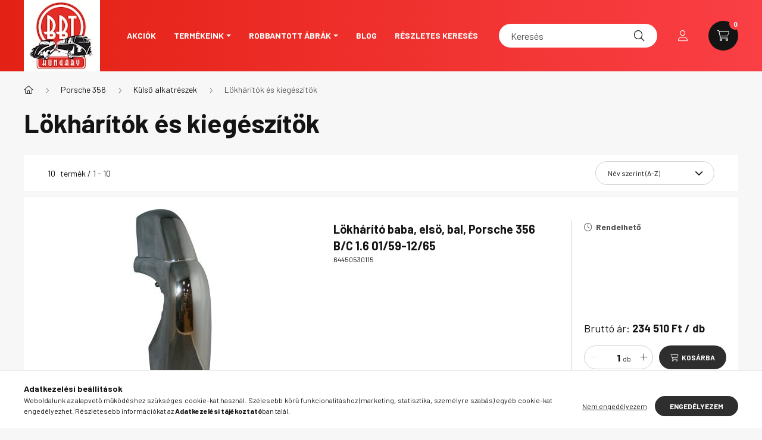

--- FILE ---
content_type: text/html; charset=UTF-8
request_url: https://webshop.bugparts.hu/spl/468247/Lokharitok-es-kiegeszitok
body_size: 23496
content:
<!DOCTYPE html>
<html lang="hu">
    <head>
        <meta charset="utf-8">
<meta name="description" content="Lökhárítók és kiegészítök, Külső alkatrészek, Porsche 356, Bug Parts Kft. webáruház">
<meta name="robots" content="index, follow">
<meta http-equiv="X-UA-Compatible" content="IE=Edge">
<meta property="og:site_name" content="Bug Parts Kft. webáruház" />
<meta property="og:title" content="Lökhárítók és kiegészítök - Külső alkatrészek - Porsche 356 ">
<meta property="og:description" content="Lökhárítók és kiegészítök, Külső alkatrészek, Porsche 356, Bug Parts Kft. webáruház">
<meta property="og:type" content="website">
<meta property="og:url" content="https://webshop.bugparts.hu/spl/468247/Lokharitok-es-kiegeszitok">
<meta name="mobile-web-app-capable" content="yes">
<meta name="apple-mobile-web-app-capable" content="yes">
<meta name="MobileOptimized" content="320">
<meta name="HandheldFriendly" content="true">

<title>Lökhárítók és kiegészítök - Külső alkatrészek - Porsche 356 </title>


<script>
var service_type="shop";
var shop_url_main="https://webshop.bugparts.hu";
var actual_lang="hu";
var money_len="0";
var money_thousend=" ";
var money_dec=",";
var shop_id=42218;
var unas_design_url="https:"+"/"+"/"+"webshop.bugparts.hu"+"/"+"!common_design"+"/"+"base"+"/"+"002302"+"/";
var unas_design_code='002302';
var unas_base_design_code='2300';
var unas_design_ver=4;
var unas_design_subver=5;
var unas_shop_url='https://webshop.bugparts.hu';
var responsive="yes";
var price_nullcut_disable=1;
var config_plus=new Array();
config_plus['product_tooltip']=1;
config_plus['cart_fly_id']="cart-box__fly-to-desktop";
config_plus['cart_redirect']=1;
config_plus['cart_refresh_force']="1";
config_plus['money_type']='Ft';
config_plus['money_type_display']='Ft';
var lang_text=new Array();

var UNAS = UNAS || {};
UNAS.shop={"base_url":'https://webshop.bugparts.hu',"domain":'webshop.bugparts.hu',"username":'bugparts.unas.hu',"id":42218,"lang":'hu',"currency_type":'Ft',"currency_code":'HUF',"currency_rate":'1',"currency_length":0,"base_currency_length":0,"canonical_url":'https://webshop.bugparts.hu/spl/468247/Lokharitok-es-kiegeszitok'};
UNAS.design={"code":'002302',"page":'product_list'};
UNAS.api_auth="8ed55b4ad90c57a54ced5fe4efd36b02";
UNAS.customer={"email":'',"id":0,"group_id":0,"without_registration":0};
UNAS.shop["category_id"]="468247";
UNAS.shop["only_private_customer_can_purchase"] = false;
 

UNAS.text = {
    "button_overlay_close": `Bezár`,
    "popup_window": `Felugró ablak`,
    "list": `lista`,
    "updating_in_progress": `frissítés folyamatban`,
    "updated": `frissítve`,
    "is_opened": `megnyitva`,
    "is_closed": `bezárva`,
    "deleted": `törölve`,
    "consent_granted": `hozzájárulás megadva`,
    "consent_rejected": `hozzájárulás elutasítva`,
    "field_is_incorrect": `mező hibás`,
    "error_title": `Hiba!`,
    "product_variants": `termék változatok`,
    "product_added_to_cart": `A termék a kosárba került`,
    "product_added_to_cart_with_qty_problem": `A termékből csak [qty_added_to_cart] [qty_unit] került kosárba`,
    "product_removed_from_cart": `A termék törölve a kosárból`,
    "reg_title_name": `Név`,
    "reg_title_company_name": `Cégnév`,
    "number_of_items_in_cart": `Kosárban lévő tételek száma`,
    "cart_is_empty": `A kosár üres`,
    "cart_updated": `A kosár frissült`
};


UNAS.text["delete_from_compare"]= `Törlés összehasonlításból`;
UNAS.text["comparison"]= `Összehasonlítás`;

UNAS.text["delete_from_favourites"]= `Törlés a kedvencek közül`;
UNAS.text["add_to_favourites"]= `Kedvencekhez`;






window.lazySizesConfig=window.lazySizesConfig || {};
window.lazySizesConfig.loadMode=1;
window.lazySizesConfig.loadHidden=false;

window.dataLayer = window.dataLayer || [];
function gtag(){dataLayer.push(arguments)};
gtag('js', new Date());
</script>

<script src="https://webshop.bugparts.hu/!common_packages/jquery/jquery-3.2.1.js?mod_time=1690980618"></script>
<script src="https://webshop.bugparts.hu/!common_packages/jquery/plugins/migrate/migrate.js?mod_time=1690980618"></script>
<script src="https://webshop.bugparts.hu/!common_packages/jquery/plugins/autocomplete/autocomplete.js?mod_time=1751452520"></script>
<script src="https://webshop.bugparts.hu/!common_packages/jquery/plugins/tools/overlay/overlay.js?mod_time=1753784914"></script>
<script src="https://webshop.bugparts.hu/!common_packages/jquery/plugins/tools/toolbox/toolbox.expose.js?mod_time=1724322378"></script>
<script src="https://webshop.bugparts.hu/!common_packages/jquery/plugins/lazysizes/lazysizes.min.js?mod_time=1690980618"></script>
<script src="https://webshop.bugparts.hu/!common_packages/jquery/plugins/lazysizes/plugins/bgset/ls.bgset.min.js?mod_time=1752825098"></script>
<script src="https://webshop.bugparts.hu/!common_packages/jquery/own/shop_common/exploded/common.js?mod_time=1764831094"></script>
<script src="https://webshop.bugparts.hu/!common_packages/jquery/own/shop_common/exploded/common_overlay.js?mod_time=1754986322"></script>
<script src="https://webshop.bugparts.hu/!common_packages/jquery/own/shop_common/exploded/common_shop_popup.js?mod_time=1754991412"></script>
<script src="https://webshop.bugparts.hu/!common_packages/jquery/own/shop_common/exploded/page_product_list.js?mod_time=1725525511"></script>
<script src="https://webshop.bugparts.hu/!common_packages/jquery/own/shop_common/exploded/function_favourites.js?mod_time=1725525511"></script>
<script src="https://webshop.bugparts.hu/!common_packages/jquery/own/shop_common/exploded/function_compare.js?mod_time=1751452520"></script>
<script src="https://webshop.bugparts.hu/!common_packages/jquery/own/shop_common/exploded/function_product_print.js?mod_time=1725525511"></script>
<script src="https://webshop.bugparts.hu/!common_packages/jquery/own/shop_common/exploded/function_param_filter.js?mod_time=1764233415"></script>
<script src="https://webshop.bugparts.hu/!common_packages/jquery/plugins/hoverintent/hoverintent.js?mod_time=1690980618"></script>
<script src="https://webshop.bugparts.hu/!common_packages/jquery/own/shop_tooltip/shop_tooltip.js?mod_time=1753441723"></script>
<script src="https://webshop.bugparts.hu/!common_design/base/002300/main.js?mod_time=1754402059"></script>
<script src="https://webshop.bugparts.hu/!common_packages/jquery/plugins/flickity/v3/flickity.pkgd.min.js?mod_time=1753784914"></script>
<script src="https://webshop.bugparts.hu/!common_packages/jquery/plugins/toastr/toastr.min.js?mod_time=1690980618"></script>
<script src="https://webshop.bugparts.hu/!common_packages/jquery/plugins/tippy/popper-2.4.4.min.js?mod_time=1690980618"></script>
<script src="https://webshop.bugparts.hu/!common_packages/jquery/plugins/tippy/tippy-bundle.umd.min.js?mod_time=1690980618"></script>

<link href="https://webshop.bugparts.hu/temp/shop_42218_7f40dfd06cd70e6e059ff0ebbff911f4.css?mod_time=1769261510" rel="stylesheet" type="text/css">

<link href="https://webshop.bugparts.hu/spl/468247/Lokharitok-es-kiegeszitok" rel="canonical">
<link href="https://webshop.bugparts.hu/shop_ordered/42218/design_pic/favicon.ico" rel="shortcut icon">
<script>
        var google_consent=1;
    
        gtag('consent', 'default', {
           'ad_storage': 'denied',
           'ad_user_data': 'denied',
           'ad_personalization': 'denied',
           'analytics_storage': 'denied',
           'functionality_storage': 'denied',
           'personalization_storage': 'denied',
           'security_storage': 'granted'
        });

    
        gtag('consent', 'update', {
           'ad_storage': 'denied',
           'ad_user_data': 'denied',
           'ad_personalization': 'denied',
           'analytics_storage': 'denied',
           'functionality_storage': 'denied',
           'personalization_storage': 'denied',
           'security_storage': 'granted'
        });

        </script>
    

        <meta content="width=device-width, initial-scale=1.0" name="viewport" />
        <link rel="preconnect" href="https://fonts.gstatic.com">
        <link rel="preload" href="https://fonts.googleapis.com/css2?family=Barlow:wght@200;400;700&display=swap" as="style" />
        <link rel="stylesheet" href="https://fonts.googleapis.com/css2?family=Barlow:wght@200;400;700&display=swap" media="print" onload="this.media='all'">
        <noscript>
            <link rel="stylesheet" href="https://fonts.googleapis.com/css2?family=Barlow:wght@200;400;700&display=swap" />
        </noscript>
        
        
        
        
        

        
        
        
        
                    
            
            
            
            
            
            
            
                
                
    
    </head>

                
                
    
    
    
    
    
    
    
    
    
    
                     
    
    
    
    
    <body class='design_ver4 design_subver1 design_subver2 design_subver3 design_subver4 design_subver5' id="ud_shop_art">
    
    <div id="image_to_cart" style="display:none; position:absolute; z-index:100000;"></div>
<div class="overlay_common overlay_warning" id="overlay_cart_add"></div>
<script>$(document).ready(function(){ overlay_init("cart_add",{"onBeforeLoad":false}); });</script>
<div class="overlay_common overlay_dialog" id="overlay_save_filter"></div>
<script>$(document).ready(function(){ overlay_init("save_filter",{"closeOnEsc":true,"closeOnClick":true}); });</script>
<div id="overlay_login_outer"></div>	
	<script>
	$(document).ready(function(){
	    var login_redir_init="";

		$("#overlay_login_outer").overlay({
			onBeforeLoad: function() {
                var login_redir_temp=login_redir_init;
                if (login_redir_act!="") {
                    login_redir_temp=login_redir_act;
                    login_redir_act="";
                }

				                    var temp_href="https://webshop.bugparts.hu/shop_login.php";
                    if (login_redir_temp!="") temp_href=temp_href+"?login_redir="+encodeURIComponent(login_redir_temp);
					location.href=temp_href;
								},
			top: 50,
						closeOnClick: (config_plus['overlay_close_on_click_forced'] === 1),
			onClose: function(event, overlayIndex) {
				$("#login_redir").val("");
			},
			load: false
		});
		
			});
	function overlay_login() {
		$(document).ready(function(){
			$("#overlay_login_outer").overlay().load();
		});
	}
	function overlay_login_remind() {
        if (unas_design_ver >= 5) {
            $("#overlay_remind").overlay().load();
        } else {
            $(document).ready(function () {
                $("#overlay_login_outer").overlay().close();
                setTimeout('$("#overlay_remind").overlay().load();', 250);
            });
        }
	}

    var login_redir_act="";
    function overlay_login_redir(redir) {
        login_redir_act=redir;
        $("#overlay_login_outer").overlay().load();
    }
	</script>  
	<div class="overlay_common overlay_info" id="overlay_remind"></div>
<script>$(document).ready(function(){ overlay_init("remind",[]); });</script>

	<script>
    	function overlay_login_error_remind() {
		$(document).ready(function(){
			load_login=0;
			$("#overlay_error").overlay().close();
			setTimeout('$("#overlay_remind").overlay().load();', 250);	
		});
	}
	</script>  
	<div class="overlay_common overlay_info" id="overlay_newsletter"></div>
<script>$(document).ready(function(){ overlay_init("newsletter",[]); });</script>

<script>
function overlay_newsletter() {
    $(document).ready(function(){
        $("#overlay_newsletter").overlay().load();
    });
}
</script>
<div class="overlay_common overlay_error" id="overlay_script"></div>
<script>$(document).ready(function(){ overlay_init("script",[]); });</script>
    <script>
    $(document).ready(function() {
        $.ajax({
            type: "GET",
            url: "https://webshop.bugparts.hu/shop_ajax/ajax_stat.php",
            data: {master_shop_id:"42218",get_ajax:"1"}
        });
    });
    </script>
    

    <div id="container" class="page_shop_art_468247 nav-position-top text-type--vertical text-type--sticky">
                
                <nav id="nav--mobile-top" class="nav header nav--mobile nav--top d-sm-none js-header">
            <div class="header-inner js-header-inner w-100">
                <div class="d-flex justify-content-center d-sm-none">
                                        <button type="button" class="hamburger__dropdown-btn btn dropdown--btn" id="hamburger__dropdown-btn" aria-label="hamburger button" data-btn-for=".hamburger-box__dropdown">
                        <div class="hamburger">
                            <span class="first-line"></span>
                            <span class="second-line"></span>
                            <span class="last-line"></span>
                        </div>
                    </button>
                                        <button class="search-box__dropdown-btn btn dropdown--btn" aria-label="search button" type="button" data-btn-for=".search-box__dropdown">
                        <span class="search-box__dropdown-btn-icon icon--search"></span>
                    </button>

                    

                    

                                                <button type="button" class="profile__dropdown-btn js-profile-btn btn dropdown--btn" data-orders="https://webshop.bugparts.hu/shop_order_track.php" aria-label="profile button" data-btn-for=".profile__dropdown">
        <span class="profile__dropdown-btn-icon icon--head">
                    </span>
    </button>
    
    
                    <button class="cart-box__dropdown-btn btn dropdown--btn js-cart-box-loaded-by-ajax" aria-label="cart button" type="button" data-btn-for=".cart-box__dropdown">
                        <span class="cart-box__dropdown-btn-icon icon--cart">
                                        <div id="box_cart_content" class="cart-box">    <span class="cart-box__item-num">0</span>
    </div>
    
                        </span>
                    </button>
                </div>
            </div>
        </nav>
                <header class="header header--mobile py-3 px-4 d-flex justify-content-center d-sm-none position-relative">
                <div id="header_logo_img" class="js-element header_logo logo" data-element-name="header_logo">
        <div class="header_logo-img-container">
            <div class="header_logo-img-wrapper">
                                                <a href="https://webshop.bugparts.hu/">                    <picture>
                                                <source srcset="https://webshop.bugparts.hu/!common_design/custom/bugparts.unas.hu/element/layout_hu_header_logo-400x120_1_default.jpg?time=1651153936 1x" />
                        <img                              width="128" height="120"
                                                          src="https://webshop.bugparts.hu/!common_design/custom/bugparts.unas.hu/element/layout_hu_header_logo-400x120_1_default.jpg?time=1651153936"                             
                             alt="Bug Parts Kft. webáruház                        "/>
                    </picture>
                    </a>                                        </div>
        </div>
    </div>

            <div class="js-element header_text_section_2 d-sm-none" data-element-name="header_text_section_2">
            <div class="header_text_section_2-slide slide-1"><p><a href="tel:+3614319748">+36-1-431-9748</a></p></div>
    </div>

        </header>
        <header id="header--desktop" class="header header--desktop d-none d-sm-block js-header">
            <div class="header-inner js-header-inner">
                <div class="container">
                    <div class="header-row position-relative">
                        <div class="row gutters-10 gutters-xl-15 flex-nowrap justify-content-center align-items-center">
                            <div class="header__left col col-lg-auto position-static">
                                <div class="header__left-inner d-flex align-items-center">
                                        <div id="header_logo_img" class="js-element header_logo logo mr-4 mr-xl-0" data-element-name="header_logo">
        <div class="header_logo-img-container">
            <div class="header_logo-img-wrapper">
                                                <a href="https://webshop.bugparts.hu/">                    <picture>
                                                <source srcset="https://webshop.bugparts.hu/!common_design/custom/bugparts.unas.hu/element/layout_hu_header_logo-400x120_1_default.jpg?time=1651153936 1x" />
                        <img                              width="128" height="120"
                                                          src="https://webshop.bugparts.hu/!common_design/custom/bugparts.unas.hu/element/layout_hu_header_logo-400x120_1_default.jpg?time=1651153936"                             
                             alt="Bug Parts Kft. webáruház                        "/>
                    </picture>
                    </a>                                        </div>
        </div>
    </div>

                                                                        <button type="button" class="hamburger__dropdown-btn btn dropdown--btn d-xl-none" id="hamburger__dropdown-btn" aria-label="hamburger button" data-btn-for=".hamburger-box__dropdown">
                                        <div class="hamburger">
                                            <span class="first-line"></span>
                                            <span class="second-line"></span>
                                            <span class="last-line"></span>
                                        </div>
                                        Kategóriák
                                    </button>
                                                                    </div>
                            </div>
                            <div class="header__right col-auto col-lg position-static">
                                <div class="row gutters-10 flex-nowrap align-items-center">
                                                                        <div class="col-auto position-static flex-shrink-1">
                                        <nav class="navbar d-none d-lg-flex navbar-expand navbar-light position-static">
                                                                                        <ul id="nav--cat" class="nav nav--cat js-navbar-nav">
                                                <li class="nav-item dropdown nav--main nav-item--products">
                                                    <a class="nav-link nav-link--products d-none d-xl-flex" href="#" onclick="event.preventDefault();" role="button" data-toggle="dropdown" aria-expanded="false" aria-haspopup="true">
                                                        <div class="hamburger nav-link--hamburger">
                                                            <span class="first-line"></span>
                                                            <span class="second-line"></span>
                                                            <span class="last-line"></span>
                                                        </div>
                                                        Kategóriák
                                                    </a>
                                                    <div id="dropdown-cat"class="dropdown-menu d-lg-none d-xl-block clearfix dropdown--cat dropdown--level-0">
                                                                <ul class="nav-list--0">
        <li id="nav-item-akcio" class="nav-item spec-item js-nav-item-akcio">
                <a class="nav-link" href="https://webshop.bugparts.hu/shop_artspec.php?artspec=1">
                                <span class="nav-link__text">
                Akciók&nbsp;            </span>
                    </a>
            </li>
        <li id="nav-item-778023" class="nav-item dropdown js-nav-item-778023">
                <a class="nav-link arrow-effect-on-hover" href="#" role="button" data-toggle="dropdown" aria-haspopup="true" aria-expanded="false" onclick="handleSub('778023','https://webshop.bugparts.hu/shop_ajax/ajax_box_cat.php?get_ajax=1&type=layout&change_lang=hu&level=1&key=778023&box_var_name=shop_cat&box_var_layout_cache=1&box_var_expand_cache=yes&box_var_expand_cache_name=desktop&box_var_layout_level0=0&box_var_layout_level1=1&box_var_layout=2&box_var_ajax=1&box_var_section=content&box_var_highlight=yes&box_var_type=expand&box_var_div=no');return false;">
                                <span class="nav-link__text">
                 Univerzális termékek&nbsp;            </span>
            <span class="arrow arrow--right"><span></span></span>        </a>
                                <div class="megasubmenu dropdown-menu with-sticky-content">
                <div class="megasubmenu__sticky-content">
                    <div class="loading-spinner"></div>
                </div>
                            </div>
                        </li>
        <li id="nav-item-708741" class="nav-item dropdown js-nav-item-708741">
                <a class="nav-link arrow-effect-on-hover" href="#" role="button" data-toggle="dropdown" aria-haspopup="true" aria-expanded="false" onclick="handleSub('708741','https://webshop.bugparts.hu/shop_ajax/ajax_box_cat.php?get_ajax=1&type=layout&change_lang=hu&level=1&key=708741&box_var_name=shop_cat&box_var_layout_cache=1&box_var_expand_cache=yes&box_var_expand_cache_name=desktop&box_var_layout_level0=0&box_var_layout_level1=1&box_var_layout=2&box_var_ajax=1&box_var_section=content&box_var_highlight=yes&box_var_type=expand&box_var_div=no');return false;">
                                <span class="nav-link__text">
                Bogár&nbsp;            </span>
            <span class="arrow arrow--right"><span></span></span>        </a>
                                <div class="megasubmenu dropdown-menu with-sticky-content">
                <div class="megasubmenu__sticky-content">
                    <div class="loading-spinner"></div>
                </div>
                            </div>
                        </li>
        <li id="nav-item-129045" class="nav-item dropdown js-nav-item-129045">
                <a class="nav-link arrow-effect-on-hover" href="#" role="button" data-toggle="dropdown" aria-haspopup="true" aria-expanded="false" onclick="handleSub('129045','https://webshop.bugparts.hu/shop_ajax/ajax_box_cat.php?get_ajax=1&type=layout&change_lang=hu&level=1&key=129045&box_var_name=shop_cat&box_var_layout_cache=1&box_var_expand_cache=yes&box_var_expand_cache_name=desktop&box_var_layout_level0=0&box_var_layout_level1=1&box_var_layout=2&box_var_ajax=1&box_var_section=content&box_var_highlight=yes&box_var_type=expand&box_var_div=no');return false;">
                                <span class="nav-link__text">
                Karmann Ghia&nbsp;            </span>
            <span class="arrow arrow--right"><span></span></span>        </a>
                                <div class="megasubmenu dropdown-menu with-sticky-content">
                <div class="megasubmenu__sticky-content">
                    <div class="loading-spinner"></div>
                </div>
                            </div>
                        </li>
        <li id="nav-item-656169" class="nav-item dropdown js-nav-item-656169">
                <a class="nav-link arrow-effect-on-hover" href="#" role="button" data-toggle="dropdown" aria-haspopup="true" aria-expanded="false" onclick="handleSub('656169','https://webshop.bugparts.hu/shop_ajax/ajax_box_cat.php?get_ajax=1&type=layout&change_lang=hu&level=1&key=656169&box_var_name=shop_cat&box_var_layout_cache=1&box_var_expand_cache=yes&box_var_expand_cache_name=desktop&box_var_layout_level0=0&box_var_layout_level1=1&box_var_layout=2&box_var_ajax=1&box_var_section=content&box_var_highlight=yes&box_var_type=expand&box_var_div=no');return false;">
                                <span class="nav-link__text">
                Porsche 356&nbsp;            </span>
            <span class="arrow arrow--right"><span></span></span>        </a>
                                <div class="megasubmenu dropdown-menu with-sticky-content">
                <div class="megasubmenu__sticky-content">
                    <div class="loading-spinner"></div>
                </div>
                            </div>
                        </li>
        <li id="nav-item-247828" class="nav-item dropdown js-nav-item-247828">
                <a class="nav-link arrow-effect-on-hover" href="#" role="button" data-toggle="dropdown" aria-haspopup="true" aria-expanded="false" onclick="handleSub('247828','https://webshop.bugparts.hu/shop_ajax/ajax_box_cat.php?get_ajax=1&type=layout&change_lang=hu&level=1&key=247828&box_var_name=shop_cat&box_var_layout_cache=1&box_var_expand_cache=yes&box_var_expand_cache_name=desktop&box_var_layout_level0=0&box_var_layout_level1=1&box_var_layout=2&box_var_ajax=1&box_var_section=content&box_var_highlight=yes&box_var_type=expand&box_var_div=no');return false;">
                                <span class="nav-link__text">
                Porsche 911&nbsp;            </span>
            <span class="arrow arrow--right"><span></span></span>        </a>
                                <div class="megasubmenu dropdown-menu with-sticky-content">
                <div class="megasubmenu__sticky-content">
                    <div class="loading-spinner"></div>
                </div>
                            </div>
                        </li>
        <li id="nav-item-814636" class="nav-item dropdown js-nav-item-814636">
                <a class="nav-link arrow-effect-on-hover" href="#" role="button" data-toggle="dropdown" aria-haspopup="true" aria-expanded="false" onclick="handleSub('814636','https://webshop.bugparts.hu/shop_ajax/ajax_box_cat.php?get_ajax=1&type=layout&change_lang=hu&level=1&key=814636&box_var_name=shop_cat&box_var_layout_cache=1&box_var_expand_cache=yes&box_var_expand_cache_name=desktop&box_var_layout_level0=0&box_var_layout_level1=1&box_var_layout=2&box_var_ajax=1&box_var_section=content&box_var_highlight=yes&box_var_type=expand&box_var_div=no');return false;">
                                <span class="nav-link__text">
                Porsche 912&nbsp;            </span>
            <span class="arrow arrow--right"><span></span></span>        </a>
                                <div class="megasubmenu dropdown-menu with-sticky-content">
                <div class="megasubmenu__sticky-content">
                    <div class="loading-spinner"></div>
                </div>
                            </div>
                        </li>
        <li id="nav-item-705882" class="nav-item dropdown js-nav-item-705882">
                <a class="nav-link arrow-effect-on-hover" href="#" role="button" data-toggle="dropdown" aria-haspopup="true" aria-expanded="false" onclick="handleSub('705882','https://webshop.bugparts.hu/shop_ajax/ajax_box_cat.php?get_ajax=1&type=layout&change_lang=hu&level=1&key=705882&box_var_name=shop_cat&box_var_layout_cache=1&box_var_expand_cache=yes&box_var_expand_cache_name=desktop&box_var_layout_level0=0&box_var_layout_level1=1&box_var_layout=2&box_var_ajax=1&box_var_section=content&box_var_highlight=yes&box_var_type=expand&box_var_div=no');return false;">
                                <span class="nav-link__text">
                Porsche 914&nbsp;            </span>
            <span class="arrow arrow--right"><span></span></span>        </a>
                                <div class="megasubmenu dropdown-menu with-sticky-content">
                <div class="megasubmenu__sticky-content">
                    <div class="loading-spinner"></div>
                </div>
                            </div>
                        </li>
        <li id="nav-item-433615" class="nav-item dropdown js-nav-item-433615">
                <a class="nav-link arrow-effect-on-hover" href="#" role="button" data-toggle="dropdown" aria-haspopup="true" aria-expanded="false" onclick="handleSub('433615','https://webshop.bugparts.hu/shop_ajax/ajax_box_cat.php?get_ajax=1&type=layout&change_lang=hu&level=1&key=433615&box_var_name=shop_cat&box_var_layout_cache=1&box_var_expand_cache=yes&box_var_expand_cache_name=desktop&box_var_layout_level0=0&box_var_layout_level1=1&box_var_layout=2&box_var_ajax=1&box_var_section=content&box_var_highlight=yes&box_var_type=expand&box_var_div=no');return false;">
                                <span class="nav-link__text">
                Porsche 964&nbsp;            </span>
            <span class="arrow arrow--right"><span></span></span>        </a>
                                <div class="megasubmenu dropdown-menu with-sticky-content">
                <div class="megasubmenu__sticky-content">
                    <div class="loading-spinner"></div>
                </div>
                            </div>
                        </li>
        <li id="nav-item-994400" class="nav-item dropdown js-nav-item-994400">
                <a class="nav-link arrow-effect-on-hover" href="#" role="button" data-toggle="dropdown" aria-haspopup="true" aria-expanded="false" onclick="handleSub('994400','https://webshop.bugparts.hu/shop_ajax/ajax_box_cat.php?get_ajax=1&type=layout&change_lang=hu&level=1&key=994400&box_var_name=shop_cat&box_var_layout_cache=1&box_var_expand_cache=yes&box_var_expand_cache_name=desktop&box_var_layout_level0=0&box_var_layout_level1=1&box_var_layout=2&box_var_ajax=1&box_var_section=content&box_var_highlight=yes&box_var_type=expand&box_var_div=no');return false;">
                                <span class="nav-link__text">
                VW Busz 1967-ig T1&nbsp;            </span>
            <span class="arrow arrow--right"><span></span></span>        </a>
                                <div class="megasubmenu dropdown-menu with-sticky-content">
                <div class="megasubmenu__sticky-content">
                    <div class="loading-spinner"></div>
                </div>
                            </div>
                        </li>
        <li id="nav-item-864918" class="nav-item dropdown js-nav-item-864918">
                <a class="nav-link arrow-effect-on-hover" href="#" role="button" data-toggle="dropdown" aria-haspopup="true" aria-expanded="false" onclick="handleSub('864918','https://webshop.bugparts.hu/shop_ajax/ajax_box_cat.php?get_ajax=1&type=layout&change_lang=hu&level=1&key=864918&box_var_name=shop_cat&box_var_layout_cache=1&box_var_expand_cache=yes&box_var_expand_cache_name=desktop&box_var_layout_level0=0&box_var_layout_level1=1&box_var_layout=2&box_var_ajax=1&box_var_section=content&box_var_highlight=yes&box_var_type=expand&box_var_div=no');return false;">
                                <span class="nav-link__text">
                VW Busz 1968-tól T2&nbsp;            </span>
            <span class="arrow arrow--right"><span></span></span>        </a>
                                <div class="megasubmenu dropdown-menu with-sticky-content">
                <div class="megasubmenu__sticky-content">
                    <div class="loading-spinner"></div>
                </div>
                            </div>
                        </li>
        <li id="nav-item-890586" class="nav-item dropdown js-nav-item-890586">
                <a class="nav-link arrow-effect-on-hover" href="#" role="button" data-toggle="dropdown" aria-haspopup="true" aria-expanded="false" onclick="handleSub('890586','https://webshop.bugparts.hu/shop_ajax/ajax_box_cat.php?get_ajax=1&type=layout&change_lang=hu&level=1&key=890586&box_var_name=shop_cat&box_var_layout_cache=1&box_var_expand_cache=yes&box_var_expand_cache_name=desktop&box_var_layout_level0=0&box_var_layout_level1=1&box_var_layout=2&box_var_ajax=1&box_var_section=content&box_var_highlight=yes&box_var_type=expand&box_var_div=no');return false;">
                                <span class="nav-link__text">
                VW Busz Brazil T2&nbsp;            </span>
            <span class="arrow arrow--right"><span></span></span>        </a>
                                <div class="megasubmenu dropdown-menu with-sticky-content">
                <div class="megasubmenu__sticky-content">
                    <div class="loading-spinner"></div>
                </div>
                            </div>
                        </li>
        <li id="nav-item-386099" class="nav-item dropdown js-nav-item-386099">
                <a class="nav-link arrow-effect-on-hover" href="#" role="button" data-toggle="dropdown" aria-haspopup="true" aria-expanded="false" onclick="handleSub('386099','https://webshop.bugparts.hu/shop_ajax/ajax_box_cat.php?get_ajax=1&type=layout&change_lang=hu&level=1&key=386099&box_var_name=shop_cat&box_var_layout_cache=1&box_var_expand_cache=yes&box_var_expand_cache_name=desktop&box_var_layout_level0=0&box_var_layout_level1=1&box_var_layout=2&box_var_ajax=1&box_var_section=content&box_var_highlight=yes&box_var_type=expand&box_var_div=no');return false;">
                                <span class="nav-link__text">
                VW Busz T25 / T3&nbsp;            </span>
            <span class="arrow arrow--right"><span></span></span>        </a>
                                <div class="megasubmenu dropdown-menu with-sticky-content">
                <div class="megasubmenu__sticky-content">
                    <div class="loading-spinner"></div>
                </div>
                            </div>
                        </li>
        <li id="nav-item-678697" class="nav-item dropdown js-nav-item-678697">
                <a class="nav-link arrow-effect-on-hover" href="#" role="button" data-toggle="dropdown" aria-haspopup="true" aria-expanded="false" onclick="handleSub('678697','https://webshop.bugparts.hu/shop_ajax/ajax_box_cat.php?get_ajax=1&type=layout&change_lang=hu&level=1&key=678697&box_var_name=shop_cat&box_var_layout_cache=1&box_var_expand_cache=yes&box_var_expand_cache_name=desktop&box_var_layout_level0=0&box_var_layout_level1=1&box_var_layout=2&box_var_ajax=1&box_var_section=content&box_var_highlight=yes&box_var_type=expand&box_var_div=no');return false;">
                                <span class="nav-link__text">
                VW Busz T3 vízhűtéses&nbsp;            </span>
            <span class="arrow arrow--right"><span></span></span>        </a>
                                <div class="megasubmenu dropdown-menu with-sticky-content">
                <div class="megasubmenu__sticky-content">
                    <div class="loading-spinner"></div>
                </div>
                            </div>
                        </li>
        <li id="nav-item-602485" class="nav-item dropdown js-nav-item-602485">
                <a class="nav-link arrow-effect-on-hover" href="#" role="button" data-toggle="dropdown" aria-haspopup="true" aria-expanded="false" onclick="handleSub('602485','https://webshop.bugparts.hu/shop_ajax/ajax_box_cat.php?get_ajax=1&type=layout&change_lang=hu&level=1&key=602485&box_var_name=shop_cat&box_var_layout_cache=1&box_var_expand_cache=yes&box_var_expand_cache_name=desktop&box_var_layout_level0=0&box_var_layout_level1=1&box_var_layout=2&box_var_ajax=1&box_var_section=content&box_var_highlight=yes&box_var_type=expand&box_var_div=no');return false;">
                                <span class="nav-link__text">
                VW Busz T4&nbsp;            </span>
            <span class="arrow arrow--right"><span></span></span>        </a>
                                <div class="megasubmenu dropdown-menu with-sticky-content">
                <div class="megasubmenu__sticky-content">
                    <div class="loading-spinner"></div>
                </div>
                            </div>
                        </li>
        <li id="nav-item-255307" class="nav-item dropdown js-nav-item-255307">
                <a class="nav-link arrow-effect-on-hover" href="#" role="button" data-toggle="dropdown" aria-haspopup="true" aria-expanded="false" onclick="handleSub('255307','https://webshop.bugparts.hu/shop_ajax/ajax_box_cat.php?get_ajax=1&type=layout&change_lang=hu&level=1&key=255307&box_var_name=shop_cat&box_var_layout_cache=1&box_var_expand_cache=yes&box_var_expand_cache_name=desktop&box_var_layout_level0=0&box_var_layout_level1=1&box_var_layout=2&box_var_ajax=1&box_var_section=content&box_var_highlight=yes&box_var_type=expand&box_var_div=no');return false;">
                                <span class="nav-link__text">
                VW Busz T5&nbsp;            </span>
            <span class="arrow arrow--right"><span></span></span>        </a>
                                <div class="megasubmenu dropdown-menu with-sticky-content">
                <div class="megasubmenu__sticky-content">
                    <div class="loading-spinner"></div>
                </div>
                            </div>
                        </li>
        <li id="nav-item-935359" class="nav-item dropdown js-nav-item-935359">
                <a class="nav-link arrow-effect-on-hover" href="#" role="button" data-toggle="dropdown" aria-haspopup="true" aria-expanded="false" onclick="handleSub('935359','https://webshop.bugparts.hu/shop_ajax/ajax_box_cat.php?get_ajax=1&type=layout&change_lang=hu&level=1&key=935359&box_var_name=shop_cat&box_var_layout_cache=1&box_var_expand_cache=yes&box_var_expand_cache_name=desktop&box_var_layout_level0=0&box_var_layout_level1=1&box_var_layout=2&box_var_ajax=1&box_var_section=content&box_var_highlight=yes&box_var_type=expand&box_var_div=no');return false;">
                                <span class="nav-link__text">
                VW Busz T6&nbsp;            </span>
            <span class="arrow arrow--right"><span></span></span>        </a>
                                <div class="megasubmenu dropdown-menu with-sticky-content">
                <div class="megasubmenu__sticky-content">
                    <div class="loading-spinner"></div>
                </div>
                            </div>
                        </li>
        <li id="nav-item-123139" class="nav-item dropdown js-nav-item-123139">
                <a class="nav-link arrow-effect-on-hover" href="#" role="button" data-toggle="dropdown" aria-haspopup="true" aria-expanded="false" onclick="handleSub('123139','https://webshop.bugparts.hu/shop_ajax/ajax_box_cat.php?get_ajax=1&type=layout&change_lang=hu&level=1&key=123139&box_var_name=shop_cat&box_var_layout_cache=1&box_var_expand_cache=yes&box_var_expand_cache_name=desktop&box_var_layout_level0=0&box_var_layout_level1=1&box_var_layout=2&box_var_ajax=1&box_var_section=content&box_var_highlight=yes&box_var_type=expand&box_var_div=no');return false;">
                                <span class="nav-link__text">
                VW Caddy I.&nbsp;            </span>
            <span class="arrow arrow--right"><span></span></span>        </a>
                                <div class="megasubmenu dropdown-menu with-sticky-content">
                <div class="megasubmenu__sticky-content">
                    <div class="loading-spinner"></div>
                </div>
                            </div>
                        </li>
        <li id="nav-item-512962" class="nav-item dropdown js-nav-item-512962">
                <a class="nav-link arrow-effect-on-hover" href="#" role="button" data-toggle="dropdown" aria-haspopup="true" aria-expanded="false" onclick="handleSub('512962','https://webshop.bugparts.hu/shop_ajax/ajax_box_cat.php?get_ajax=1&type=layout&change_lang=hu&level=1&key=512962&box_var_name=shop_cat&box_var_layout_cache=1&box_var_expand_cache=yes&box_var_expand_cache_name=desktop&box_var_layout_level0=0&box_var_layout_level1=1&box_var_layout=2&box_var_ajax=1&box_var_section=content&box_var_highlight=yes&box_var_type=expand&box_var_div=no');return false;">
                                <span class="nav-link__text">
                VW Corrado 1988-1995.&nbsp;            </span>
            <span class="arrow arrow--right"><span></span></span>        </a>
                                <div class="megasubmenu dropdown-menu with-sticky-content">
                <div class="megasubmenu__sticky-content">
                    <div class="loading-spinner"></div>
                </div>
                            </div>
                        </li>
        <li id="nav-item-720309" class="nav-item dropdown js-nav-item-720309">
                <a class="nav-link arrow-effect-on-hover" href="#" role="button" data-toggle="dropdown" aria-haspopup="true" aria-expanded="false" onclick="handleSub('720309','https://webshop.bugparts.hu/shop_ajax/ajax_box_cat.php?get_ajax=1&type=layout&change_lang=hu&level=1&key=720309&box_var_name=shop_cat&box_var_layout_cache=1&box_var_expand_cache=yes&box_var_expand_cache_name=desktop&box_var_layout_level0=0&box_var_layout_level1=1&box_var_layout=2&box_var_ajax=1&box_var_section=content&box_var_highlight=yes&box_var_type=expand&box_var_div=no');return false;">
                                <span class="nav-link__text">
                VW Golf I. 1983-ig&nbsp;            </span>
            <span class="arrow arrow--right"><span></span></span>        </a>
                                <div class="megasubmenu dropdown-menu with-sticky-content">
                <div class="megasubmenu__sticky-content">
                    <div class="loading-spinner"></div>
                </div>
                            </div>
                        </li>
        <li id="nav-item-359157" class="nav-item dropdown js-nav-item-359157">
                <a class="nav-link arrow-effect-on-hover" href="#" role="button" data-toggle="dropdown" aria-haspopup="true" aria-expanded="false" onclick="handleSub('359157','https://webshop.bugparts.hu/shop_ajax/ajax_box_cat.php?get_ajax=1&type=layout&change_lang=hu&level=1&key=359157&box_var_name=shop_cat&box_var_layout_cache=1&box_var_expand_cache=yes&box_var_expand_cache_name=desktop&box_var_layout_level0=0&box_var_layout_level1=1&box_var_layout=2&box_var_ajax=1&box_var_section=content&box_var_highlight=yes&box_var_type=expand&box_var_div=no');return false;">
                                <span class="nav-link__text">
                VW Golf I. Cabrio 1993-ig&nbsp;            </span>
            <span class="arrow arrow--right"><span></span></span>        </a>
                                <div class="megasubmenu dropdown-menu with-sticky-content">
                <div class="megasubmenu__sticky-content">
                    <div class="loading-spinner"></div>
                </div>
                            </div>
                        </li>
        <li id="nav-item-301226" class="nav-item dropdown js-nav-item-301226">
                <a class="nav-link arrow-effect-on-hover" href="#" role="button" data-toggle="dropdown" aria-haspopup="true" aria-expanded="false" onclick="handleSub('301226','https://webshop.bugparts.hu/shop_ajax/ajax_box_cat.php?get_ajax=1&type=layout&change_lang=hu&level=1&key=301226&box_var_name=shop_cat&box_var_layout_cache=1&box_var_expand_cache=yes&box_var_expand_cache_name=desktop&box_var_layout_level0=0&box_var_layout_level1=1&box_var_layout=2&box_var_ajax=1&box_var_section=content&box_var_highlight=yes&box_var_type=expand&box_var_div=no');return false;">
                                <span class="nav-link__text">
                VW Golf II. 1984-től&nbsp;            </span>
            <span class="arrow arrow--right"><span></span></span>        </a>
                                <div class="megasubmenu dropdown-menu with-sticky-content">
                <div class="megasubmenu__sticky-content">
                    <div class="loading-spinner"></div>
                </div>
                            </div>
                        </li>
        <li id="nav-item-922617" class="nav-item dropdown js-nav-item-922617">
                <a class="nav-link arrow-effect-on-hover" href="#" role="button" data-toggle="dropdown" aria-haspopup="true" aria-expanded="false" onclick="handleSub('922617','https://webshop.bugparts.hu/shop_ajax/ajax_box_cat.php?get_ajax=1&type=layout&change_lang=hu&level=1&key=922617&box_var_name=shop_cat&box_var_layout_cache=1&box_var_expand_cache=yes&box_var_expand_cache_name=desktop&box_var_layout_level0=0&box_var_layout_level1=1&box_var_layout=2&box_var_ajax=1&box_var_section=content&box_var_highlight=yes&box_var_type=expand&box_var_div=no');return false;">
                                <span class="nav-link__text">
                VW Golf III. 2002-ig&nbsp;            </span>
            <span class="arrow arrow--right"><span></span></span>        </a>
                                <div class="megasubmenu dropdown-menu with-sticky-content">
                <div class="megasubmenu__sticky-content">
                    <div class="loading-spinner"></div>
                </div>
                            </div>
                        </li>
        <li id="nav-item-571841" class="nav-item dropdown js-nav-item-571841">
                <a class="nav-link arrow-effect-on-hover" href="#" role="button" data-toggle="dropdown" aria-haspopup="true" aria-expanded="false" onclick="handleSub('571841','https://webshop.bugparts.hu/shop_ajax/ajax_box_cat.php?get_ajax=1&type=layout&change_lang=hu&level=1&key=571841&box_var_name=shop_cat&box_var_layout_cache=1&box_var_expand_cache=yes&box_var_expand_cache_name=desktop&box_var_layout_level0=0&box_var_layout_level1=1&box_var_layout=2&box_var_ajax=1&box_var_section=content&box_var_highlight=yes&box_var_type=expand&box_var_div=no');return false;">
                                <span class="nav-link__text">
                VW Golf IV. 2014-ig&nbsp;            </span>
            <span class="arrow arrow--right"><span></span></span>        </a>
                                <div class="megasubmenu dropdown-menu with-sticky-content">
                <div class="megasubmenu__sticky-content">
                    <div class="loading-spinner"></div>
                </div>
                            </div>
                        </li>
        <li id="nav-item-598950" class="nav-item dropdown js-nav-item-598950">
                <a class="nav-link arrow-effect-on-hover" href="#" role="button" data-toggle="dropdown" aria-haspopup="true" aria-expanded="false" onclick="handleSub('598950','https://webshop.bugparts.hu/shop_ajax/ajax_box_cat.php?get_ajax=1&type=layout&change_lang=hu&level=1&key=598950&box_var_name=shop_cat&box_var_layout_cache=1&box_var_expand_cache=yes&box_var_expand_cache_name=desktop&box_var_layout_level0=0&box_var_layout_level1=1&box_var_layout=2&box_var_ajax=1&box_var_section=content&box_var_highlight=yes&box_var_type=expand&box_var_div=no');return false;">
                                <span class="nav-link__text">
                VW Scirocco&nbsp;            </span>
            <span class="arrow arrow--right"><span></span></span>        </a>
                                <div class="megasubmenu dropdown-menu with-sticky-content">
                <div class="megasubmenu__sticky-content">
                    <div class="loading-spinner"></div>
                </div>
                            </div>
                        </li>
        <li id="nav-item-713952" class="nav-item dropdown js-nav-item-713952">
                <a class="nav-link arrow-effect-on-hover" href="#" role="button" data-toggle="dropdown" aria-haspopup="true" aria-expanded="false" onclick="handleSub('713952','https://webshop.bugparts.hu/shop_ajax/ajax_box_cat.php?get_ajax=1&type=layout&change_lang=hu&level=1&key=713952&box_var_name=shop_cat&box_var_layout_cache=1&box_var_expand_cache=yes&box_var_expand_cache_name=desktop&box_var_layout_level0=0&box_var_layout_level1=1&box_var_layout=2&box_var_ajax=1&box_var_section=content&box_var_highlight=yes&box_var_type=expand&box_var_div=no');return false;">
                                <span class="nav-link__text">
                VW Type 181&nbsp;            </span>
            <span class="arrow arrow--right"><span></span></span>        </a>
                                <div class="megasubmenu dropdown-menu with-sticky-content">
                <div class="megasubmenu__sticky-content">
                    <div class="loading-spinner"></div>
                </div>
                            </div>
                        </li>
        <li id="nav-item-248458" class="nav-item dropdown js-nav-item-248458">
                <a class="nav-link arrow-effect-on-hover" href="#" role="button" data-toggle="dropdown" aria-haspopup="true" aria-expanded="false" onclick="handleSub('248458','https://webshop.bugparts.hu/shop_ajax/ajax_box_cat.php?get_ajax=1&type=layout&change_lang=hu&level=1&key=248458&box_var_name=shop_cat&box_var_layout_cache=1&box_var_expand_cache=yes&box_var_expand_cache_name=desktop&box_var_layout_level0=0&box_var_layout_level1=1&box_var_layout=2&box_var_ajax=1&box_var_section=content&box_var_highlight=yes&box_var_type=expand&box_var_div=no');return false;">
                                <span class="nav-link__text">
                VW Type 3&nbsp;            </span>
            <span class="arrow arrow--right"><span></span></span>        </a>
                                <div class="megasubmenu dropdown-menu with-sticky-content">
                <div class="megasubmenu__sticky-content">
                    <div class="loading-spinner"></div>
                </div>
                            </div>
                        </li>
        <li id="nav-item-668461" class="nav-item dropdown js-nav-item-668461">
                <a class="nav-link arrow-effect-on-hover" href="#" role="button" data-toggle="dropdown" aria-haspopup="true" aria-expanded="false" onclick="handleSub('668461','https://webshop.bugparts.hu/shop_ajax/ajax_box_cat.php?get_ajax=1&type=layout&change_lang=hu&level=1&key=668461&box_var_name=shop_cat&box_var_layout_cache=1&box_var_expand_cache=yes&box_var_expand_cache_name=desktop&box_var_layout_level0=0&box_var_layout_level1=1&box_var_layout=2&box_var_ajax=1&box_var_section=content&box_var_highlight=yes&box_var_type=expand&box_var_div=no');return false;">
                                <span class="nav-link__text">
                VW Type 4&nbsp;            </span>
            <span class="arrow arrow--right"><span></span></span>        </a>
                                <div class="megasubmenu dropdown-menu with-sticky-content">
                <div class="megasubmenu__sticky-content">
                    <div class="loading-spinner"></div>
                </div>
                            </div>
                        </li>
    </ul>

    
                                                    </div>
                                                </li>
                                            </ul>
                                                                                                                                                                    
    <ul id="nav--menu" class="nav nav--menu js-navbar-nav">
                    <li class="nav-item nav--main js-nav-item-314300">
                                <a class="nav-link" href="https://webshop.bugparts.hu/shop_artspec.php?artspec=1">
                                    Akciók
                </a>
                            </li>
                    <li class="nav-item dropdown nav--main js-nav-item-968238">
                                <a class="nav-link dropdown-toggle" href="#" role="button" data-toggle="dropdown" aria-haspopup="true" aria-expanded="false">
                                    Termékeink
                </a>
                                                        
    <ul id="nav--menu" class="dropdown-menu dropdown--menu dropdown-level--1">
                    <li class="nav-item nav--main js-nav-item-892041">
                                <a class="dropdown-item" href="https://webshop.bugparts.hu/sct/0/">
                                    Autóválasztó
                </a>
                            </li>
                    <li class="nav-item nav--main js-nav-item-424284">
                                <a class="dropdown-item" href="https://webshop.bugparts.hu/Ajandektargyak">
                                    Ajándéktárgyak
                </a>
                            </li>
                    <li class="nav-item nav--main js-nav-item-481530">
                                <a class="dropdown-item" href="https://webshop.bugparts.hu/Konyvek-katalogusok-es-ujsagok">
                                    Könyvek, katalógusok és újságok
                </a>
                            </li>
                    <li class="nav-item nav--main js-nav-item-431206">
                                <a class="dropdown-item" href="https://webshop.bugparts.hu/Jatekok">
                                    Játékok
                </a>
                            </li>
                    <li class="nav-item nav--main js-nav-item-631031">
                                <a class="dropdown-item" href="https://webshop.bugparts.hu/Polok">
                                    Pólók
                </a>
                            </li>
                    <li class="nav-item nav--main js-nav-item-408451">
                                <a class="dropdown-item" href="https://webshop.bugparts.hu/Hasznaltcikk-borze">
                                    Használtcikk börze
                </a>
                            </li>
            </ul>

                            </li>
                    <li class="nav-item dropdown nav--main js-nav-item-932944">
                                <a class="nav-link dropdown-toggle" href="#" role="button" data-toggle="dropdown" aria-haspopup="true" aria-expanded="false">
                                    Robbantott ábrák
                </a>
                                                        
    <ul id="nav--menu" class="dropdown-menu dropdown--menu dropdown-level--1">
                    <li class="nav-item nav--main js-nav-item-452502">
                                <a class="dropdown-item" href="https://webshop.bugparts.hu/spg/452502/Elso-futomu">
                                    Első futómű
                </a>
                            </li>
                    <li class="nav-item nav--main js-nav-item-239793">
                                <a class="dropdown-item" href="https://webshop.bugparts.hu/spg/239793/Hatso-futomu">
                                    Hátsó futómű
                </a>
                            </li>
                    <li class="nav-item nav--main js-nav-item-996412">
                                <a class="dropdown-item" href="https://webshop.bugparts.hu/spg/996412/Belter">
                                    Beltér
                </a>
                            </li>
                    <li class="nav-item nav--main js-nav-item-365864">
                                <a class="dropdown-item" href="https://webshop.bugparts.hu/spg/365864/Kulter">
                                    Kültér
                </a>
                            </li>
                    <li class="nav-item nav--main js-nav-item-693727">
                                <a class="dropdown-item" href="https://webshop.bugparts.hu/spg/693727/Karosszeria-elemek">
                                    Karosszéria elemek
                </a>
                            </li>
                    <li class="nav-item nav--main js-nav-item-380363">
                                <a class="dropdown-item" href="https://webshop.bugparts.hu/spg/380363/Motor">
                                    Motor
                </a>
                            </li>
                    <li class="nav-item nav--main js-nav-item-794578">
                                <a class="dropdown-item" href="https://webshop.bugparts.hu/spg/794578/Lengescsillapitok">
                                    Lengéscsillapítók
                </a>
                            </li>
                    <li class="nav-item nav--main js-nav-item-256284">
                                <a class="dropdown-item" href="https://webshop.bugparts.hu/spg/256284/Tablazatok">
                                    Táblázatok
                </a>
                            </li>
            </ul>

                            </li>
                    <li class="nav-item nav--main js-nav-item-930300">
                                <a class="nav-link" href="https://webshop.bugparts.hu/blog">
                                    Blog
                </a>
                            </li>
                    <li class="nav-item nav--main js-nav-item-860711">
                                <a class="nav-link" href="https://webshop.bugparts.hu/shop_searchcomplex.php">
                                    Részletes keresés
                </a>
                            </li>
            </ul>

    
                                                                                    </nav>
                                        <script>
    let addOverflowHidden = function() {
        $('.hamburger-box__dropdown-inner').addClass('overflow-hidden');
    }
    function scrollToBreadcrumb() {
        scrollToElement({ element: '.nav-list-breadcrumb', offset: getVisibleDistanceTillHeaderBottom(), scrollIn: '.hamburger-box__dropdown-inner', container: '.hamburger-box__dropdown-inner', duration: 300,  callback: addOverflowHidden });
    }

    function setHamburgerBoxHeight(height) {
        $('.hamburger-box__dropdown').css('height', height + 80);
    }

    let mobileMenuScrollData = [];

    function handleSub2(thisOpenBtn, id, ajaxUrl) {
        let navItem = $('#nav-item-'+id+'--m');
        let openBtn = $(thisOpenBtn);
        let $thisScrollableNavList = navItem.closest('.nav-list-mobile');
        let thisNavListLevel = $thisScrollableNavList.data("level");

        if (typeof thisNavListLevel !== 'undefined') {
            if (thisNavListLevel == 0) {
                $thisScrollableNavList = navItem.closest('.hamburger-box__dropdown-inner');
            }
            mobileMenuScrollData["level_" + thisNavListLevel + "_position"] = $thisScrollableNavList.scrollTop();
            mobileMenuScrollData["level_" + thisNavListLevel + "_element"] = $thisScrollableNavList;
        }

        if (!navItem.hasClass('ajax-loading')) {
            if (catSubOpen2(openBtn, navItem)) {
                if (ajaxUrl) {
                    if (!navItem.hasClass('ajax-loaded')) {
                        catSubLoad2(navItem, ajaxUrl);
                    } else {
                        scrollToBreadcrumb();
                    }
                } else {
                    scrollToBreadcrumb();
                }
            }
        }
    }
    function catSubOpen2(openBtn,navItem) {
        let thisSubMenu = navItem.find('.nav-list-menu--sub').first();
        let thisParentMenu = navItem.closest('.nav-list-menu');
        thisParentMenu.addClass('hidden');

        if (navItem.hasClass('show')) {
            openBtn.attr('aria-expanded','false');
            navItem.removeClass('show');
            thisSubMenu.removeClass('show');
        } else {
            openBtn.attr('aria-expanded','true');
            navItem.addClass('show');
            thisSubMenu.addClass('show');
            if (window.matchMedia('(min-width: 576px) and (max-width: 1259.8px )').matches) {
                let thisSubMenuHeight = thisSubMenu.outerHeight();
                if (thisSubMenuHeight > 0) {
                    setHamburgerBoxHeight(thisSubMenuHeight);
                }
            }
        }
        return true;
    }
    function catSubLoad2(navItem, ajaxUrl){
        let thisSubMenu = $('.nav-list-menu--sub', navItem);
        $.ajax({
            type: 'GET',
            url: ajaxUrl,
            beforeSend: function(){
                navItem.addClass('ajax-loading');
                setTimeout(function (){
                    if (!navItem.hasClass('ajax-loaded')) {
                        navItem.addClass('ajax-loader');
                        thisSubMenu.addClass('loading');
                    }
                }, 150);
            },
            success:function(data){
                thisSubMenu.html(data);
                $(document).trigger("ajaxCatSubLoaded");

                let thisParentMenu = navItem.closest('.nav-list-menu');
                let thisParentBreadcrumb = thisParentMenu.find('> .nav-list-breadcrumb');

                /* ha már van a szülőnek breadcrumbja, akkor azt hozzáfűzzük a gyerekhez betöltéskor */
                if (thisParentBreadcrumb.length > 0) {
                    let thisParentLink = thisParentBreadcrumb.find('.nav-list-parent-link').clone();
                    let thisSubMenuParentLink = thisSubMenu.find('.nav-list-parent-link');
                    thisParentLink.insertBefore(thisSubMenuParentLink);
                }

                navItem.removeClass('ajax-loading ajax-loader').addClass('ajax-loaded');
                thisSubMenu.removeClass('loading');
                if (window.matchMedia('(min-width: 576px) and (max-width: 1259.8px )').matches) {
                    let thisSubMenuHeight = thisSubMenu.outerHeight();
                    setHamburgerBoxHeight(thisSubMenuHeight);
                }
                scrollToBreadcrumb();
            }
        });
    }
    function catBack(thisBtn) {
        let thisCatLevel = $(thisBtn).closest('.nav-list-menu--sub');
        let thisParentItem = $(thisBtn).closest('.nav-item.show');
        let thisParentMenu = thisParentItem.closest('.nav-list-menu');
        let thisBtnDataBelongs = $(thisBtn).data("belongs-to-level");

        if ( typeof thisBtnDataBelongs !== 'undefined' && thisBtnDataBelongs == 0 ) {
            mobileMenuScrollData["level_0_element"].animate({ scrollTop: mobileMenuScrollData["level_0_position"] }, 0, function() {});
        }

        if (window.matchMedia('(min-width: 576px) and (max-width: 1259.8px )').matches) {
            let thisParentMenuHeight = 0;
            if ( thisParentItem.parent('ul').hasClass('nav-list-mobile--0') ) {
                let sumHeight = 0;
                $( thisParentItem.closest('.hamburger-box__dropdown-nav-lists-wrapper').children() ).each(function() {
                    sumHeight+= $(this).outerHeight(true);
                });
                thisParentMenuHeight = sumHeight;
            } else {
                thisParentMenuHeight = thisParentMenu.outerHeight();
            }
            setHamburgerBoxHeight(thisParentMenuHeight);
        }
        if ( thisParentItem.parent('ul').hasClass('nav-list-mobile--0') ) {
            $('.hamburger-box__dropdown-inner').removeClass('overflow-hidden');
        }
        thisParentMenu.removeClass('hidden');
        thisCatLevel.removeClass('show');
        thisParentItem.removeClass('show');
        thisParentItem.find('.nav-button').attr('aria-expanded','false');
    }

    function handleSub($id, $ajaxUrl) {
        let $navItem = $('#nav-item-'+$id);

        if (!$navItem.hasClass('ajax-loading')) {
            if (catSubOpen($navItem)) {
                if (!$navItem.hasClass('ajax-loaded')) {
                    catSubLoad($id, $ajaxUrl);
                }
            }
        }
    }

    function catSubOpen($navItem) {
        handleCloseDropdowns();
        let thisNavLink = $navItem.find('> .nav-link');
        let thisNavItem = thisNavLink.parent();
        let thisNavbarNav = $('.js-navbar-nav');
        let thisDropdownMenu = thisNavItem.find('.dropdown-menu').first();

        /*remove is-opened class form the rest menus (cat+plus)*/
        thisNavbarNav.find('.show').not(thisNavItem).not('.nav-item--products').not('.dropdown--cat').removeClass('show');

        if (thisNavItem.hasClass('show')) {
            thisNavLink.attr('aria-expanded','false');
            thisNavItem.removeClass('show');
            thisDropdownMenu.removeClass('show');
            $('#dropdown-cat').removeClass('has-opened');
        } else {
            thisNavLink.attr('aria-expanded','true');
            thisNavItem.addClass('show');
            thisDropdownMenu.addClass('show');
            $('#dropdown-cat').addClass('has-opened');
        }
        return true;
    }
    function catSubLoad($id, $ajaxUrl){
        const $navItem = $('#nav-item-'+$id);
        const $thisMegasubmenu = $(".megasubmenu", $navItem);
                const $thisMegasubmenuStickyContent = $(".megasubmenu__sticky-content", $thisMegasubmenu);
        const parentDropdownMenuHeight = $navItem.closest('.dropdown-menu').outerHeight();
        const paddingY = $thisMegasubmenu.outerHeight() - $thisMegasubmenu.height();
        $thisMegasubmenuStickyContent.css('height', parentDropdownMenuHeight - paddingY);
        
        $.ajax({
            type: 'GET',
            url: $ajaxUrl,
            beforeSend: function(){
                $navItem.addClass('ajax-loading');
                setTimeout(function (){
                    if (!$navItem.hasClass('ajax-loaded')) {
                        $navItem.addClass('ajax-loader');
                    }
                }, 150);
            },
            success:function(data){
                                $thisMegasubmenuStickyContent.html(data);
                let $thisScrollContainer = $thisMegasubmenu.find('.megasubmenu__cats-col').first();
                $thisScrollContainer.on('wheel', function(e){
                    e.preventDefault();
                    $(this).scrollLeft($(this).scrollLeft() + e.originalEvent.deltaY);
                });
                                $navItem.removeClass('ajax-loading ajax-loader').addClass('ajax-loaded');
                $(document).trigger("ajaxCatSubLoaded");
            }
        });
    }

    $(document).ready(function () {
         /* KATTINTÁS */

        /* CAT and PLUS menu */
        $('.nav-item.dropdown.nav--main').on('click', '> .nav-link', function(e) {
            e.preventDefault();
            handleCloseDropdowns();

            let thisNavLink = $(this);
            let thisNavLinkLeft = thisNavLink.offset().left;
            let thisNavItem = thisNavLink.parent();
            let thisDropdownMenu = thisNavItem.find('.dropdown-menu').first();
            let thisNavbarNav = $('.js-navbar-nav');

            /* close dropdowns which is not "dropdown cat" always opened */
            thisNavbarNav.find('.show').not('.always-opened').not(thisNavItem).not('.dropdown--cat').removeClass('show');

            /* close cat dropdowns when click not to this link */
            if (!thisNavLink.hasClass('nav-link--products')) {
                handleCloseDropdownCat();
            }

            if (thisNavItem.hasClass('show')) {
                if (thisNavLink.hasClass('nav-link--products') && thisNavItem.hasClass('always-opened')) {
                    $('html').toggleClass('products-dropdown-opened');
                    thisNavItem.toggleClass('force-show');
                }
                if (thisNavLink.hasClass('nav-link--products') && !thisNavItem.hasClass('always-opened')) {
                    $('html').removeClass('products-dropdown-opened');
                    $('#dropdown-cat').removeClass('has-opened');
                }
                if (!thisNavItem.hasClass('always-opened')) {
                    thisNavLink.attr('aria-expanded', 'false');
                    thisNavItem.removeClass('show');
                    thisDropdownMenu.removeClass('show');
                }
            } else {
                if ($headerHeight) {
                    if ( thisNavLink.closest('.nav--menu').length > 0) {
                        thisDropdownMenu.css({
                            top: getVisibleDistanceTillHeaderBottom() + 'px',
                            left: thisNavLinkLeft + 'px'
                        });
                    }
                }
                if (thisNavLink.hasClass('nav-link--products')) {
                    $('html').addClass('products-dropdown-opened');
                }
                thisNavLink.attr('aria-expanded','true');
                thisNavItem.addClass('show');
                thisDropdownMenu.addClass('show');
            }
        });

        /** PLUS MENU SUB **/
        $('.nav-item.dropdown > .dropdown-item').click(function (e) {
            e.preventDefault();
            handleCloseDropdowns();

            let thisNavLink = $(this);
            let thisNavItem = thisNavLink.parent();
            let thisDropdownMenu = thisNavItem.find('.dropdown-menu').first();

            if (thisNavItem.hasClass('show')) {
                thisNavLink.attr('aria-expanded','false');
                thisNavItem.removeClass('show');
                thisDropdownMenu.removeClass('show');
            } else {
                thisNavLink.attr('aria-expanded','true');
                thisNavItem.addClass('show');
                thisDropdownMenu.addClass('show');
            }
        });
            });
</script>                                    </div>
                                                                        <div class="col d-flex justify-content-end align-items-center position-static">
                                        <button class="search-box__dropdown-btn btn dropdown--btn d-xl-none" aria-label="search button" type="button" data-btn-for=".search-box__dropdown">
                                            <span class="search-box__dropdown-btn-icon icon--search"></span>
                                        </button>
                                        <div class="search-box__dropdown dropdown--content dropdown--content-till-lg d-none d-xl-block" data-content-for=".search-box__dropdown-btn" data-content-direction="full">
                                            <button class="search-box__dropdown__btn-close btn-close" data-close-btn-for=".search-box__dropdown" type="button"></button>
                                            <div class="dropdown--content-inner search-box__inner position-relative js-search browser-is-chrome" id="box_search_content2">
    <form name="form_include_search2" id="form_include_search2" action="https://webshop.bugparts.hu/shop_search.php" method="get">
    <div class="box-search-group">
        <input data-stay-visible-breakpoint="1260" id="box_search_input2" class="search-box__input ac_input js-search-input form-control"
               name="search" pattern=".{3,100}" aria-label="Keresés" title="Hosszabb kereső kifejezést írjon be!"
               placeholder="Keresés" type="search" maxlength="100" autocomplete="off" required        >
        <div class="search-box__search-btn-outer input-group-append" title="Keresés">
            <button class="search-box__search-btn" aria-label="Keresés">
                <span class="search-box__search-btn-icon icon--search"></span>
            </button>
        </div>
        <div class="search__loading">
            <div class="loading-spinner--small"></div>
        </div>
    </div>
    <div class="search-box__mask"></div>
    </form>
    <div class="ac_results2"></div>
</div>

                                        </div>
                                                                                        <button type="button" class="profile__dropdown-btn js-profile-btn btn dropdown--btn" data-orders="https://webshop.bugparts.hu/shop_order_track.php" aria-label="profile button" data-btn-for=".profile__dropdown">
        <span class="profile__dropdown-btn-icon icon--head">
                    </span>
    </button>
    
    
                                        <button id="cart-box__fly-to-desktop" class="cart-box__dropdown-btn btn dropdown--btn js-cart-box-loaded-by-ajax" aria-label="cart button" type="button" data-btn-for=".cart-box__dropdown">
                                            <span class="cart-box__dropdown-btn-icon icon--cart">
                                                <span class="cart-box__item-num">-</span>
                                            </span>
                                        </button>
                                    </div>
                                </div>
                            </div>
                        </div>
                    </div>
                </div>
            </div>
        </header>
        
                            
    
        
                <div class="filter-dropdown dropdown--content" data-content-for=".filter-box__dropdown-btn" data-content-direction="left">
            <button class="filter-dropdown__btn-close btn-close" data-close-btn-for=".filter-dropdown" type="button" aria-label="bezár" data-text="bezár"></button>
            <div class="dropdown--content-inner filter-dropdown__inner">
                        
    
            </div>
        </div>
        
                <main class="main">
                <nav id="breadcrumb" aria-label="breadcrumb">
                <div class="container">
                                    <ol class="breadcrumb breadcrumb--mobile level-3">
                <li class="breadcrumb-item">
                                            <a class="breadcrumb--home" href="https://webshop.bugparts.hu/sct/0/" aria-label="Főkategória" title="Főkategória"></a>
                                    </li>
                                                
                                                                                                                                                                                                        <li class="breadcrumb-item">
                    <a href="https://webshop.bugparts.hu/sct/411666/Kulso-alkatreszek">Külső alkatrészek</a>
                </li>
                            </ol>

            <ol class="breadcrumb breadcrumb--desktop level-3">
                <li class="breadcrumb-item">
                                            <a class="breadcrumb--home" href="https://webshop.bugparts.hu/sct/0/" aria-label="Főkategória" title="Főkategória"></a>
                                    </li>
                                    <li class="breadcrumb-item">
                                                    <a href="https://webshop.bugparts.hu/sct/656169/Porsche-356">Porsche 356</a>
                                            </li>
                                    <li class="breadcrumb-item">
                                                    <a href="https://webshop.bugparts.hu/sct/411666/Kulso-alkatreszek">Külső alkatrészek</a>
                                            </li>
                                    <li class="breadcrumb-item active">
                                                    <span aria-current="page">Lökhárítók és kiegészítök</span>
                                            </li>
                            </ol>
            <script>
                function markActiveNavItems() {
                                                                    $(".js-nav-item-656169").addClass("has-active");
                                                                                            $(".js-nav-item-411666").addClass("has-active");
                                                                                            $(".js-nav-item-468247").addClass("active");
                                                            }
                $(document).ready(function(){
                    markActiveNavItems();
                });
                $(document).on("ajaxCatSubLoaded",function(){
                    markActiveNavItems();
                });
            </script>
                    </div>
            </nav>

            
            
                                 <div class="main__title">
        <div class="container">
            <h1 class="main-title">Lökhárítók és kiegészítök</h1>
        </div>
    </div>
    
    
            
            <div id="page_art_content" class="page_content">
    
    
                    
    <script>
<!--
function artlist_formsubmit_artlist(cikkname) {
   cart_add(cikkname,"artlist_");
}
$(document).ready(function(){
	select_base_price("artlist_64450530115",0);
	
	select_base_price("artlist_64450530215",0);
	
	select_base_price("artlist_64450530315",0);
	
	select_base_price("artlist_64450530415",0);
	
	select_base_price("artlist_64450504300",0);
	
	select_base_price("artlist_64450504100",0);
	
	select_base_price("artlist_64450504107",0);
	
	select_base_price("artlist_64450504307",0);
	
	select_base_price("artlist_64450501100",0);
	
	select_base_price("artlist_64450502100",0);
	
});
// -->
</script>


            <div id='page_artlist_content' class="page_content product-list-wrapper list-type--2">                     <div class="paging-sorting-ordering paging-sorting-ordering--top">
            <div class="container px-0 px-md-4">
                <div class="paging-sorting-ordering__inner px-4 px-lg-5">
                    <div class="row gutters-10 align-items-center">
                        <div class="col-auto product-num-col font-xs font-md-m py-3">
                            <span class="product-num">10</span>
                            <span class="product-num__text">termék</span>
                                                            <span class="product-num__start">1</span>
                                <span class="product-num__end">10</span>
                                                    </div>

                                                <div class="viewing-sorting--top order-md-3 col-auto d-flex align-items-center my-3 ml-auto">
                                                                                                    <div class="order--top flex-shrink-0">
                                        <form name="form_art_order1" method="post">
<input name="art_order_sent" value="ok" type="hidden">

                                        <div class="order__select-outer form-select-group" title="Sorrend">
                                            <select name="new_art_order" onchange="document.form_art_order1.submit();" class="form-control" aria-label="Sorrend" id="new_art_order_top">
                                                                                                    <option value="popular" >Népszerűség szerint</option>
                                                                                                    <option value="name" selected="selected">Név szerint (A-Z)</option>
                                                                                                    <option value="name_desc" >Név szerint (Z-A)</option>
                                                                                                    <option value="price" >Ár szerint növekvő</option>
                                                                                                    <option value="price_desc" >Ár szerint csökkenő</option>
                                                                                                    <option value="time_desc" >Felvitel szerint (legutolsó az első)</option>
                                                                                                    <option value="time" >Felvitel szerint (legkorábbi az első)</option>
                                                                                            </select>
                                        </div>
                                        </form>

                                    </div>
                                                            </div>
                        
                                            </div>
                </div>
            </div>
        </div>
                        <div class="products-container container px-0 px-md-4">
            <div class="page_artlist_list row gutters-10 products js-products type--2 border-grid-hider">
        
                                                                
                                
	
	

	
	
	
 		
				
	
	


												
										
			<article class="col-12  product js-product page_artlist_sku_64450530115" id="page_artlist_artlist_64450530115">
				<div class="product__inner">
					<div class="row gutters-10 gutters-xl-20">
						<div class="col-sm-6 col-md-5 col-lg-4 col-xl-5 product__image-col text-center position-relative">
							<div class="product__image-col-inner">
								<div class="row gutters-5 gutters-xl-20 flex-nowrap flex-sm-wrap flex-xl-nowrap">
									<div class="col-9 col-sm-12 col-xl">
										<div class="product__img-outer position-relative text-center">
																								<div class="product-img-wrapper">
												<div class="product__badges">
																																																																																												</div>
																										<a class="product_link_normal" data-sku="64450530115" href="https://webshop.bugparts.hu/64450530115/Lokharito-baba-elso-bal-Porsche-356">
													<img class="product__img product-img js-main-img lazyload" src="https://webshop.bugparts.hu/main_pic/space.gif" width="350" height="350"
														data-src="https://webshop.bugparts.hu/img/42218/64450530115/350x350,r/64450530115.jpg?time=1679650097"
														data-src-orig="https://webshop.bugparts.hu/img/42218/64450530115/350x350,r/64450530115.jpg?time=1679650097"
																													data-srcset="https://webshop.bugparts.hu/img/42218/64450530115/490x490,r/64450530115.jpg?time=1679650097 1.4x"
															data-srcset-orig="https://webshop.bugparts.hu/img/42218/64450530115/490x490,r/64450530115.jpg?time=1679650097 1.4x"
														 alt="  Lökhárító baba, elsö, bal, Porsche 356 B/C 1.6 01/59-12/65" title="  Lökhárító baba, elsö, bal, Porsche 356 B/C 1.6 01/59-12/65" id="main_image_artlist_64450530115"/>
													<div class="loading-spinner"></div>
												</a>
											</div>
																							</div>
									</div>
																	</div>
							</div>
						</div>
						<div class="col-sm-6 col-md-7 col-lg product__data-col py-3 py-sm-4">
							<div class="product__data h-100 pl-xxl-5">
								<div class="product__name-outer d-flex align-items-baseline">
									<div class="product__name-wrap">
										<h2 class="product__name">
											<a class="product__name-link product_link_normal" data-sku="64450530115" href="https://webshop.bugparts.hu/64450530115/Lokharito-baba-elso-bal-Porsche-356">  Lökhárító baba, elsö, bal, Porsche 356 B/C 1.6 01/59-12/65</a>
										</h2>
										                                        <div class="product__sku font-s" title="Cikkszám">64450530115</div>
																													</div>
								</div>

								
								
								
																							</div>
						</div>
						<div class="col-md-12 col-lg-4 col-xl-3 product__cart-col py-3 py-sm-4">
							<div class="product__cart-inner pl-lg-4 pl-xxl-5 pr-xxl-4 h-100 d-flex flex-column">
																
																<div class="product__badges-2 mb-auto pb-4">
																		<div class="product__stock product-stock only_stock_status to-order">
											<div class="product__stock-text product-stock-text">
																																							<div class="stock__content icon--b-to-order">Rendelhető</div>
																																				</div>
										</div>
									
									
									
																	</div>
								
																	
																	
																										<div class="product__prices-outer mb-4">
																					<div class="product__prices d-flex align-items-baseline">
												<div class="product__prices-wrap with-rrp">
																										<div class="product__price-base product-price--base">
														<span class="product__price-base-value">Bruttó ár: <b><span class='price-gross-format'><span id='price_net_brutto_artlist_64450530115' class='price_net_brutto_artlist_64450530115 price-gross'>234 510</span><span class='price-currency'> Ft</span></span> / <span class='price-quantity-unit'>db</span></b></span>													</div>
												</div>
											</div>
										
																																									
										
                                        									</div>
																	
																	<div class="product__main-wrap">
																				<div class="product__main row gutters-5 justify-content-center align-items-center">
																																																																									<div class="col-auto quantity-unit-type--input has-unit">
														<div class="product__cart-input-outer">
															<div class="product__cart-input-wrap page_qty_input_outer d-inline-flex justify-content-between align-items-baseline h-100 w-100">
																<button type="button" class="qtyminus_common qty_disable mr-auto align-self-center" aria-label="minusz"></button>
																<div class="d-flex h-100 align-items-baseline justify-content-center flex-grow-1">
																	<input name="db_artlist_64450530115" id="db_artlist_64450530115" type="number" value="1" class="page_qty_input" step="1" data-min="1" data-max="999999" data-step="1" aria-label="Mennyiség">
																	<label for="db_artlist_64450530115" class="product__cart-unit" data-unit-desktop="db" data-unit-mobile="db"></label>																</div>
																<button type="button" class="qtyplus_common ml-auto align-self-center" aria-label="plusz"></button>
															</div>
														</div>
													</div>
																																																		<div class="col product__cart-btn-col">
																																								<button class="product__main-btn product__cart-btn btn icon--b-cart" onclick="cart_add('64450530115','artlist_');" type="button">Kosárba</button>
																									</div>
																					</div>
																			</div>
								
																									<div class="product__funcs">
																					<button class="product__func-btn product__btn-compare page_art_func_compare page_art_func_compare_64450530115" aria-label="Összehasonlítás"  onclick='popup_compare_dialog("64450530115");' data-tippy="Összehasonlítás">
												<span class="product__func-icon icon--compare"></span>
											</button>
																																											<button class="product__func-btn favourites-btn page_artdet_func_favourites_64450530115 page_artdet_func_favourites_outer_64450530115" id="page_artlist_func_favourites_64450530115" onclick='add_to_favourites("","64450530115","page_artlist_func_favourites_64450530115","page_artlist_func_favourites_outer_64450530115","602217102");' aria-label="Kedvencekhez" data-tippy="Kedvencekhez">
													<span class="product__func-icon favourites__icon icon--favo"></span>
												</button>
																																										<button class="product__func-btn product__btn-tooltip js-product-tooltip-click" aria-label="Gyorsnézet" data-sku="64450530115" data-tippy="Gyorsnézet">
												<span class="product__func-icon icon--search-plus"></span>
											</button>
																			</div>
															</div>
						</div>
					</div>
				</div>
			</article>												
										
			<article class="col-12  product js-product page_artlist_sku_64450530215" id="page_artlist_artlist_64450530215">
				<div class="product__inner">
					<div class="row gutters-10 gutters-xl-20">
						<div class="col-sm-6 col-md-5 col-lg-4 col-xl-5 product__image-col text-center position-relative">
							<div class="product__image-col-inner">
								<div class="row gutters-5 gutters-xl-20 flex-nowrap flex-sm-wrap flex-xl-nowrap">
									<div class="col-9 col-sm-12 col-xl">
										<div class="product__img-outer position-relative text-center">
																								<div class="product-img-wrapper">
												<div class="product__badges">
																																																																																												</div>
																										<a class="product_link_normal" data-sku="64450530215" href="https://webshop.bugparts.hu/64450530215/Lokharito-baba-elso-jobb-Porsche-356-B">
													<img class="product__img product-img js-main-img lazyload" src="https://webshop.bugparts.hu/main_pic/space.gif" width="350" height="350"
														data-src="https://webshop.bugparts.hu/img/42218/64450530215/350x350,r/64450530215.jpg?time=1679650097"
														data-src-orig="https://webshop.bugparts.hu/img/42218/64450530215/350x350,r/64450530215.jpg?time=1679650097"
																													data-srcset="https://webshop.bugparts.hu/img/42218/64450530215/490x490,r/64450530215.jpg?time=1679650097 1.4x"
															data-srcset-orig="https://webshop.bugparts.hu/img/42218/64450530215/490x490,r/64450530215.jpg?time=1679650097 1.4x"
														 alt="  Lökhárító baba, elsö, jobb, Porsche 356 B/C 1.6 01/59-12/65" title="  Lökhárító baba, elsö, jobb, Porsche 356 B/C 1.6 01/59-12/65" id="main_image_artlist_64450530215"/>
													<div class="loading-spinner"></div>
												</a>
											</div>
																							</div>
									</div>
																	</div>
							</div>
						</div>
						<div class="col-sm-6 col-md-7 col-lg product__data-col py-3 py-sm-4">
							<div class="product__data h-100 pl-xxl-5">
								<div class="product__name-outer d-flex align-items-baseline">
									<div class="product__name-wrap">
										<h2 class="product__name">
											<a class="product__name-link product_link_normal" data-sku="64450530215" href="https://webshop.bugparts.hu/64450530215/Lokharito-baba-elso-jobb-Porsche-356-B">  Lökhárító baba, elsö, jobb, Porsche 356 B/C 1.6 01/59-12/65</a>
										</h2>
										                                        <div class="product__sku font-s" title="Cikkszám">64450530215</div>
																													</div>
								</div>

								
								
								
																							</div>
						</div>
						<div class="col-md-12 col-lg-4 col-xl-3 product__cart-col py-3 py-sm-4">
							<div class="product__cart-inner pl-lg-4 pl-xxl-5 pr-xxl-4 h-100 d-flex flex-column">
																
																<div class="product__badges-2 mb-auto pb-4">
																		<div class="product__stock product-stock only_stock_status to-order">
											<div class="product__stock-text product-stock-text">
																																							<div class="stock__content icon--b-to-order">Rendelhető</div>
																																				</div>
										</div>
									
									
									
																	</div>
								
																	
																	
																										<div class="product__prices-outer mb-4">
																					<div class="product__prices d-flex align-items-baseline">
												<div class="product__prices-wrap with-rrp">
																										<div class="product__price-base product-price--base">
														<span class="product__price-base-value">Bruttó ár: <b><span class='price-gross-format'><span id='price_net_brutto_artlist_64450530215' class='price_net_brutto_artlist_64450530215 price-gross'>234 520</span><span class='price-currency'> Ft</span></span> / <span class='price-quantity-unit'>db</span></b></span>													</div>
												</div>
											</div>
										
																																									
										
                                        									</div>
																	
																	<div class="product__main-wrap">
																				<div class="product__main row gutters-5 justify-content-center align-items-center">
																																																																									<div class="col-auto quantity-unit-type--input has-unit">
														<div class="product__cart-input-outer">
															<div class="product__cart-input-wrap page_qty_input_outer d-inline-flex justify-content-between align-items-baseline h-100 w-100">
																<button type="button" class="qtyminus_common qty_disable mr-auto align-self-center" aria-label="minusz"></button>
																<div class="d-flex h-100 align-items-baseline justify-content-center flex-grow-1">
																	<input name="db_artlist_64450530215" id="db_artlist_64450530215" type="number" value="1" class="page_qty_input" step="1" data-min="1" data-max="999999" data-step="1" aria-label="Mennyiség">
																	<label for="db_artlist_64450530215" class="product__cart-unit" data-unit-desktop="db" data-unit-mobile="db"></label>																</div>
																<button type="button" class="qtyplus_common ml-auto align-self-center" aria-label="plusz"></button>
															</div>
														</div>
													</div>
																																																		<div class="col product__cart-btn-col">
																																								<button class="product__main-btn product__cart-btn btn icon--b-cart" onclick="cart_add('64450530215','artlist_');" type="button">Kosárba</button>
																									</div>
																					</div>
																			</div>
								
																									<div class="product__funcs">
																					<button class="product__func-btn product__btn-compare page_art_func_compare page_art_func_compare_64450530215" aria-label="Összehasonlítás"  onclick='popup_compare_dialog("64450530215");' data-tippy="Összehasonlítás">
												<span class="product__func-icon icon--compare"></span>
											</button>
																																											<button class="product__func-btn favourites-btn page_artdet_func_favourites_64450530215 page_artdet_func_favourites_outer_64450530215" id="page_artlist_func_favourites_64450530215" onclick='add_to_favourites("","64450530215","page_artlist_func_favourites_64450530215","page_artlist_func_favourites_outer_64450530215","602217257");' aria-label="Kedvencekhez" data-tippy="Kedvencekhez">
													<span class="product__func-icon favourites__icon icon--favo"></span>
												</button>
																																										<button class="product__func-btn product__btn-tooltip js-product-tooltip-click" aria-label="Gyorsnézet" data-sku="64450530215" data-tippy="Gyorsnézet">
												<span class="product__func-icon icon--search-plus"></span>
											</button>
																			</div>
															</div>
						</div>
					</div>
				</div>
			</article>												
										
			<article class="col-12  product js-product page_artlist_sku_64450530315" id="page_artlist_artlist_64450530315">
				<div class="product__inner">
					<div class="row gutters-10 gutters-xl-20">
						<div class="col-sm-6 col-md-5 col-lg-4 col-xl-5 product__image-col text-center position-relative">
							<div class="product__image-col-inner">
								<div class="row gutters-5 gutters-xl-20 flex-nowrap flex-sm-wrap flex-xl-nowrap">
									<div class="col-9 col-sm-12 col-xl">
										<div class="product__img-outer position-relative text-center">
																								<div class="product-img-wrapper">
												<div class="product__badges">
																																																																																												</div>
																										<a class="product_link_normal" data-sku="64450530315" href="https://webshop.bugparts.hu/64450530315/Lokharito-baba-kipufogo-nyilassal-hats">
													<img class="product__img product-img js-main-img lazyload" src="https://webshop.bugparts.hu/main_pic/space.gif" width="350" height="350"
														data-src="https://webshop.bugparts.hu/img/42218/64450530315/350x350,r/64450530315.jpg?time=1679650097"
														data-src-orig="https://webshop.bugparts.hu/img/42218/64450530315/350x350,r/64450530315.jpg?time=1679650097"
																													data-srcset="https://webshop.bugparts.hu/img/42218/64450530315/490x490,r/64450530315.jpg?time=1679650097 1.4x"
															data-srcset-orig="https://webshop.bugparts.hu/img/42218/64450530315/490x490,r/64450530315.jpg?time=1679650097 1.4x"
														 alt="  Lökhárító baba, kipufogó nyílással, hátsó, bal, Porsche 356 B/C 1.6 01/59-12/65" title="  Lökhárító baba, kipufogó nyílással, hátsó, bal, Porsche 356 B/C 1.6 01/59-12/65" id="main_image_artlist_64450530315"/>
													<div class="loading-spinner"></div>
												</a>
											</div>
																							</div>
									</div>
																	</div>
							</div>
						</div>
						<div class="col-sm-6 col-md-7 col-lg product__data-col py-3 py-sm-4">
							<div class="product__data h-100 pl-xxl-5">
								<div class="product__name-outer d-flex align-items-baseline">
									<div class="product__name-wrap">
										<h2 class="product__name">
											<a class="product__name-link product_link_normal" data-sku="64450530315" href="https://webshop.bugparts.hu/64450530315/Lokharito-baba-kipufogo-nyilassal-hats">  Lökhárító baba, kipufogó nyílással, hátsó, bal, Porsche 356 B/C 1.6 01/59-12/65</a>
										</h2>
										                                        <div class="product__sku font-s" title="Cikkszám">64450530315</div>
																													</div>
								</div>

								
								
								
																							</div>
						</div>
						<div class="col-md-12 col-lg-4 col-xl-3 product__cart-col py-3 py-sm-4">
							<div class="product__cart-inner pl-lg-4 pl-xxl-5 pr-xxl-4 h-100 d-flex flex-column">
																
																<div class="product__badges-2 mb-auto pb-4">
																		<div class="product__stock product-stock only_stock_status to-order">
											<div class="product__stock-text product-stock-text">
																																							<div class="stock__content icon--b-to-order">Rendelhető</div>
																																				</div>
										</div>
									
									
									
																	</div>
								
																	
																	
																										<div class="product__prices-outer mb-4">
																					<div class="product__prices d-flex align-items-baseline">
												<div class="product__prices-wrap with-rrp">
																										<div class="product__price-base product-price--base">
														<span class="product__price-base-value">Bruttó ár: <b><span class='price-gross-format'><span id='price_net_brutto_artlist_64450530315' class='price_net_brutto_artlist_64450530315 price-gross'>249 270</span><span class='price-currency'> Ft</span></span> / <span class='price-quantity-unit'>db</span></b></span>													</div>
												</div>
											</div>
										
																																									
										
                                        									</div>
																	
																	<div class="product__main-wrap">
																				<div class="product__main row gutters-5 justify-content-center align-items-center">
																																																																									<div class="col-auto quantity-unit-type--input has-unit">
														<div class="product__cart-input-outer">
															<div class="product__cart-input-wrap page_qty_input_outer d-inline-flex justify-content-between align-items-baseline h-100 w-100">
																<button type="button" class="qtyminus_common qty_disable mr-auto align-self-center" aria-label="minusz"></button>
																<div class="d-flex h-100 align-items-baseline justify-content-center flex-grow-1">
																	<input name="db_artlist_64450530315" id="db_artlist_64450530315" type="number" value="1" class="page_qty_input" step="1" data-min="1" data-max="999999" data-step="1" aria-label="Mennyiség">
																	<label for="db_artlist_64450530315" class="product__cart-unit" data-unit-desktop="db" data-unit-mobile="db"></label>																</div>
																<button type="button" class="qtyplus_common ml-auto align-self-center" aria-label="plusz"></button>
															</div>
														</div>
													</div>
																																																		<div class="col product__cart-btn-col">
																																								<button class="product__main-btn product__cart-btn btn icon--b-cart" onclick="cart_add('64450530315','artlist_');" type="button">Kosárba</button>
																									</div>
																					</div>
																			</div>
								
																									<div class="product__funcs">
																					<button class="product__func-btn product__btn-compare page_art_func_compare page_art_func_compare_64450530315" aria-label="Összehasonlítás"  onclick='popup_compare_dialog("64450530315");' data-tippy="Összehasonlítás">
												<span class="product__func-icon icon--compare"></span>
											</button>
																																											<button class="product__func-btn favourites-btn page_artdet_func_favourites_64450530315 page_artdet_func_favourites_outer_64450530315" id="page_artlist_func_favourites_64450530315" onclick='add_to_favourites("","64450530315","page_artlist_func_favourites_64450530315","page_artlist_func_favourites_outer_64450530315","602218987");' aria-label="Kedvencekhez" data-tippy="Kedvencekhez">
													<span class="product__func-icon favourites__icon icon--favo"></span>
												</button>
																																										<button class="product__func-btn product__btn-tooltip js-product-tooltip-click" aria-label="Gyorsnézet" data-sku="64450530315" data-tippy="Gyorsnézet">
												<span class="product__func-icon icon--search-plus"></span>
											</button>
																			</div>
															</div>
						</div>
					</div>
				</div>
			</article>												
										
			<article class="col-12  product js-product page_artlist_sku_64450530415" id="page_artlist_artlist_64450530415">
				<div class="product__inner">
					<div class="row gutters-10 gutters-xl-20">
						<div class="col-sm-6 col-md-5 col-lg-4 col-xl-5 product__image-col text-center position-relative">
							<div class="product__image-col-inner">
								<div class="row gutters-5 gutters-xl-20 flex-nowrap flex-sm-wrap flex-xl-nowrap">
									<div class="col-9 col-sm-12 col-xl">
										<div class="product__img-outer position-relative text-center">
																								<div class="product-img-wrapper">
												<div class="product__badges">
																																																																																												</div>
																										<a class="product_link_normal" data-sku="64450530415" href="https://webshop.bugparts.hu/64450530415/Lokharito-baba-kipufogo-nyilassal-hats">
													<img class="product__img product-img js-main-img lazyload" src="https://webshop.bugparts.hu/main_pic/space.gif" width="350" height="350"
														data-src="https://webshop.bugparts.hu/img/42218/64450530415/350x350,r/64450530415.jpg?time=1679650097"
														data-src-orig="https://webshop.bugparts.hu/img/42218/64450530415/350x350,r/64450530415.jpg?time=1679650097"
																													data-srcset="https://webshop.bugparts.hu/img/42218/64450530415/490x490,r/64450530415.jpg?time=1679650097 1.4x"
															data-srcset-orig="https://webshop.bugparts.hu/img/42218/64450530415/490x490,r/64450530415.jpg?time=1679650097 1.4x"
														 alt="  Lökhárító baba, kipufogó nyílással, hátsó, jobb, Porsche 356 B/C 1.6 01/59-12/65" title="  Lökhárító baba, kipufogó nyílással, hátsó, jobb, Porsche 356 B/C 1.6 01/59-12/65" id="main_image_artlist_64450530415"/>
													<div class="loading-spinner"></div>
												</a>
											</div>
																							</div>
									</div>
																	</div>
							</div>
						</div>
						<div class="col-sm-6 col-md-7 col-lg product__data-col py-3 py-sm-4">
							<div class="product__data h-100 pl-xxl-5">
								<div class="product__name-outer d-flex align-items-baseline">
									<div class="product__name-wrap">
										<h2 class="product__name">
											<a class="product__name-link product_link_normal" data-sku="64450530415" href="https://webshop.bugparts.hu/64450530415/Lokharito-baba-kipufogo-nyilassal-hats">  Lökhárító baba, kipufogó nyílással, hátsó, jobb, Porsche 356 B/C 1.6 01/59-12/65</a>
										</h2>
										                                        <div class="product__sku font-s" title="Cikkszám">64450530415</div>
																													</div>
								</div>

								
								
								
																							</div>
						</div>
						<div class="col-md-12 col-lg-4 col-xl-3 product__cart-col py-3 py-sm-4">
							<div class="product__cart-inner pl-lg-4 pl-xxl-5 pr-xxl-4 h-100 d-flex flex-column">
																
																<div class="product__badges-2 mb-auto pb-4">
																		<div class="product__stock product-stock only_stock_status to-order">
											<div class="product__stock-text product-stock-text">
																																							<div class="stock__content icon--b-to-order">Rendelhető</div>
																																				</div>
										</div>
									
									
									
																	</div>
								
																	
																	
																										<div class="product__prices-outer mb-4">
																					<div class="product__prices d-flex align-items-baseline">
												<div class="product__prices-wrap with-rrp">
																										<div class="product__price-base product-price--base">
														<span class="product__price-base-value">Bruttó ár: <b><span class='price-gross-format'><span id='price_net_brutto_artlist_64450530415' class='price_net_brutto_artlist_64450530415 price-gross'>249 270</span><span class='price-currency'> Ft</span></span> / <span class='price-quantity-unit'>db</span></b></span>													</div>
												</div>
											</div>
										
																																									
										
                                        									</div>
																	
																	<div class="product__main-wrap">
																				<div class="product__main row gutters-5 justify-content-center align-items-center">
																																																																									<div class="col-auto quantity-unit-type--input has-unit">
														<div class="product__cart-input-outer">
															<div class="product__cart-input-wrap page_qty_input_outer d-inline-flex justify-content-between align-items-baseline h-100 w-100">
																<button type="button" class="qtyminus_common qty_disable mr-auto align-self-center" aria-label="minusz"></button>
																<div class="d-flex h-100 align-items-baseline justify-content-center flex-grow-1">
																	<input name="db_artlist_64450530415" id="db_artlist_64450530415" type="number" value="1" class="page_qty_input" step="1" data-min="1" data-max="999999" data-step="1" aria-label="Mennyiség">
																	<label for="db_artlist_64450530415" class="product__cart-unit" data-unit-desktop="db" data-unit-mobile="db"></label>																</div>
																<button type="button" class="qtyplus_common ml-auto align-self-center" aria-label="plusz"></button>
															</div>
														</div>
													</div>
																																																		<div class="col product__cart-btn-col">
																																								<button class="product__main-btn product__cart-btn btn icon--b-cart" onclick="cart_add('64450530415','artlist_');" type="button">Kosárba</button>
																									</div>
																					</div>
																			</div>
								
																									<div class="product__funcs">
																					<button class="product__func-btn product__btn-compare page_art_func_compare page_art_func_compare_64450530415" aria-label="Összehasonlítás"  onclick='popup_compare_dialog("64450530415");' data-tippy="Összehasonlítás">
												<span class="product__func-icon icon--compare"></span>
											</button>
																																											<button class="product__func-btn favourites-btn page_artdet_func_favourites_64450530415 page_artdet_func_favourites_outer_64450530415" id="page_artlist_func_favourites_64450530415" onclick='add_to_favourites("","64450530415","page_artlist_func_favourites_64450530415","page_artlist_func_favourites_outer_64450530415","602219907");' aria-label="Kedvencekhez" data-tippy="Kedvencekhez">
													<span class="product__func-icon favourites__icon icon--favo"></span>
												</button>
																																										<button class="product__func-btn product__btn-tooltip js-product-tooltip-click" aria-label="Gyorsnézet" data-sku="64450530415" data-tippy="Gyorsnézet">
												<span class="product__func-icon icon--search-plus"></span>
											</button>
																			</div>
															</div>
						</div>
					</div>
				</div>
			</article>												
										
			<article class="col-12  product js-product page_artlist_sku_64450504300" id="page_artlist_artlist_64450504300">
				<div class="product__inner">
					<div class="row gutters-10 gutters-xl-20">
						<div class="col-sm-6 col-md-5 col-lg-4 col-xl-5 product__image-col text-center position-relative">
							<div class="product__image-col-inner">
								<div class="row gutters-5 gutters-xl-20 flex-nowrap flex-sm-wrap flex-xl-nowrap">
									<div class="col-9 col-sm-12 col-xl">
										<div class="product__img-outer position-relative text-center">
																								<div class="product-img-wrapper">
												<div class="product__badges">
																																																																																												</div>
																										<a class="product_link_normal" data-sku="64450504300" href="https://webshop.bugparts.hu/64450504300/Lokharito-diszlec-hatso-356">
													<img class="product__img product-img js-main-img lazyload" src="https://webshop.bugparts.hu/main_pic/space.gif" width="350" height="350"
														data-src="https://webshop.bugparts.hu/img/42218/64450504300/350x350,r/64450504300.jpg?time=1663755963"
														data-src-orig="https://webshop.bugparts.hu/img/42218/64450504300/350x350,r/64450504300.jpg?time=1663755963"
																													data-srcset="https://webshop.bugparts.hu/img/42218/64450504300/490x490,r/64450504300.jpg?time=1663755963 1.4x"
															data-srcset-orig="https://webshop.bugparts.hu/img/42218/64450504300/490x490,r/64450504300.jpg?time=1663755963 1.4x"
														 alt="Lökhárító díszléc hátsó 356 " title="Lökhárító díszléc hátsó 356 " id="main_image_artlist_64450504300"/>
													<div class="loading-spinner"></div>
												</a>
											</div>
																							</div>
									</div>
																	</div>
							</div>
						</div>
						<div class="col-sm-6 col-md-7 col-lg product__data-col py-3 py-sm-4">
							<div class="product__data h-100 pl-xxl-5">
								<div class="product__name-outer d-flex align-items-baseline">
									<div class="product__name-wrap">
										<h2 class="product__name">
											<a class="product__name-link product_link_normal" data-sku="64450504300" href="https://webshop.bugparts.hu/64450504300/Lokharito-diszlec-hatso-356">Lökhárító díszléc hátsó 356 </a>
										</h2>
										                                        <div class="product__sku font-s" title="Cikkszám">64450504300</div>
																													</div>
								</div>

								
								
								
																							</div>
						</div>
						<div class="col-md-12 col-lg-4 col-xl-3 product__cart-col py-3 py-sm-4">
							<div class="product__cart-inner pl-lg-4 pl-xxl-5 pr-xxl-4 h-100 d-flex flex-column">
																
																<div class="product__badges-2 mb-auto pb-4">
																		<div class="product__stock product-stock only_stock_status on-stock">
											<div class="product__stock-text product-stock-text">
																									<div class="stock__content icon--b-on-stock">
																													<span class="stock__text">Raktáron</span>
																																									</div>
																							</div>
										</div>
									
									
									
																	</div>
								
																	
																	
																										<div class="product__prices-outer mb-4">
																					<div class="product__prices d-flex align-items-baseline">
												<div class="product__prices-wrap with-rrp">
																										<div class="product__price-base product-price--base">
														<span class="product__price-base-value">Bruttó ár: <b><span class='price-gross-format'><span id='price_net_brutto_artlist_64450504300' class='price_net_brutto_artlist_64450504300 price-gross'>77 710</span><span class='price-currency'> Ft</span></span> / <span class='price-quantity-unit'>db</span></b></span>													</div>
												</div>
											</div>
										
																																									
										
                                        									</div>
																	
																	<div class="product__main-wrap">
																				<div class="product__main row gutters-5 justify-content-center align-items-center">
																																																																									<div class="col-auto quantity-unit-type--input has-unit">
														<div class="product__cart-input-outer">
															<div class="product__cart-input-wrap page_qty_input_outer d-inline-flex justify-content-between align-items-baseline h-100 w-100">
																<button type="button" class="qtyminus_common qty_disable mr-auto align-self-center" aria-label="minusz"></button>
																<div class="d-flex h-100 align-items-baseline justify-content-center flex-grow-1">
																	<input name="db_artlist_64450504300" id="db_artlist_64450504300" type="number" value="1" class="page_qty_input" step="1" data-min="1" data-max="999999" data-step="1" aria-label="Mennyiség">
																	<label for="db_artlist_64450504300" class="product__cart-unit" data-unit-desktop="db" data-unit-mobile="db"></label>																</div>
																<button type="button" class="qtyplus_common ml-auto align-self-center" aria-label="plusz"></button>
															</div>
														</div>
													</div>
																																																		<div class="col product__cart-btn-col">
																																								<button class="product__main-btn product__cart-btn btn icon--b-cart" onclick="cart_add('64450504300','artlist_');" type="button">Kosárba</button>
																									</div>
																					</div>
																			</div>
								
																									<div class="product__funcs">
																					<button class="product__func-btn product__btn-compare page_art_func_compare page_art_func_compare_64450504300" aria-label="Összehasonlítás"  onclick='popup_compare_dialog("64450504300");' data-tippy="Összehasonlítás">
												<span class="product__func-icon icon--compare"></span>
											</button>
																																											<button class="product__func-btn favourites-btn page_artdet_func_favourites_64450504300 page_artdet_func_favourites_outer_64450504300" id="page_artlist_func_favourites_64450504300" onclick='add_to_favourites("","64450504300","page_artlist_func_favourites_64450504300","page_artlist_func_favourites_outer_64450504300","516888636");' aria-label="Kedvencekhez" data-tippy="Kedvencekhez">
													<span class="product__func-icon favourites__icon icon--favo"></span>
												</button>
																																										<button class="product__func-btn product__btn-tooltip js-product-tooltip-click" aria-label="Gyorsnézet" data-sku="64450504300" data-tippy="Gyorsnézet">
												<span class="product__func-icon icon--search-plus"></span>
											</button>
																			</div>
															</div>
						</div>
					</div>
				</div>
			</article>												
										
			<article class="col-12  product js-product page_artlist_sku_64450504100" id="page_artlist_artlist_64450504100">
				<div class="product__inner">
					<div class="row gutters-10 gutters-xl-20">
						<div class="col-sm-6 col-md-5 col-lg-4 col-xl-5 product__image-col text-center position-relative">
							<div class="product__image-col-inner">
								<div class="row gutters-5 gutters-xl-20 flex-nowrap flex-sm-wrap flex-xl-nowrap">
									<div class="col-9 col-sm-12 col-xl">
										<div class="product__img-outer position-relative text-center">
																								<div class="product-img-wrapper">
												<div class="product__badges">
																																																																																												</div>
																										<a class="product_link_normal" data-sku="64450504100" href="https://webshop.bugparts.hu/64450504100/Lokharito-diszlec-elso-34mm-356-01/55">
													<img class="product__img product-img js-main-img lazyload" src="https://webshop.bugparts.hu/main_pic/space.gif" width="350" height="350"
														data-src="https://webshop.bugparts.hu/img/42218/64450504100/350x350,r/64450504100.jpg?time=1662629426"
														data-src-orig="https://webshop.bugparts.hu/img/42218/64450504100/350x350,r/64450504100.jpg?time=1662629426"
																													data-srcset="https://webshop.bugparts.hu/img/42218/64450504100/490x490,r/64450504100.jpg?time=1662629426 1.4x"
															data-srcset-orig="https://webshop.bugparts.hu/img/42218/64450504100/490x490,r/64450504100.jpg?time=1662629426 1.4x"
														 alt="  Lökháritó díszléc, elsö, 34mm, Porsche 356 A 1.5-1.6 01/55-12/61" title="  Lökháritó díszléc, elsö, 34mm, Porsche 356 A 1.5-1.6 01/55-12/61" id="main_image_artlist_64450504100"/>
													<div class="loading-spinner"></div>
												</a>
											</div>
																							</div>
									</div>
																	</div>
							</div>
						</div>
						<div class="col-sm-6 col-md-7 col-lg product__data-col py-3 py-sm-4">
							<div class="product__data h-100 pl-xxl-5">
								<div class="product__name-outer d-flex align-items-baseline">
									<div class="product__name-wrap">
										<h2 class="product__name">
											<a class="product__name-link product_link_normal" data-sku="64450504100" href="https://webshop.bugparts.hu/64450504100/Lokharito-diszlec-elso-34mm-356-01/55">  Lökháritó díszléc, elsö, 34mm, Porsche 356 A 1.5-1.6 01/55-12/61</a>
										</h2>
										                                        <div class="product__sku font-s" title="Cikkszám">64450504100</div>
																													</div>
								</div>

								
								
								
																							</div>
						</div>
						<div class="col-md-12 col-lg-4 col-xl-3 product__cart-col py-3 py-sm-4">
							<div class="product__cart-inner pl-lg-4 pl-xxl-5 pr-xxl-4 h-100 d-flex flex-column">
																
																<div class="product__badges-2 mb-auto pb-4">
																		<div class="product__stock product-stock only_stock_status to-order">
											<div class="product__stock-text product-stock-text">
																																							<div class="stock__content icon--b-to-order">Rendelhető</div>
																																				</div>
										</div>
									
									
									
																	</div>
								
																	
																	
																										<div class="product__prices-outer mb-4">
																					<div class="product__prices d-flex align-items-baseline">
												<div class="product__prices-wrap with-rrp">
																										<div class="product__price-base product-price--base">
														<span class="product__price-base-value">Bruttó ár: <b><span class='price-gross-format'><span id='price_net_brutto_artlist_64450504100' class='price_net_brutto_artlist_64450504100 price-gross'>148 340</span><span class='price-currency'> Ft</span></span> / <span class='price-quantity-unit'>db</span></b></span>													</div>
												</div>
											</div>
										
																																									
										
                                        									</div>
																	
																	<div class="product__main-wrap">
																				<div class="product__main row gutters-5 justify-content-center align-items-center">
																																																																									<div class="col-auto quantity-unit-type--input has-unit">
														<div class="product__cart-input-outer">
															<div class="product__cart-input-wrap page_qty_input_outer d-inline-flex justify-content-between align-items-baseline h-100 w-100">
																<button type="button" class="qtyminus_common qty_disable mr-auto align-self-center" aria-label="minusz"></button>
																<div class="d-flex h-100 align-items-baseline justify-content-center flex-grow-1">
																	<input name="db_artlist_64450504100" id="db_artlist_64450504100" type="number" value="1" class="page_qty_input" step="1" data-min="1" data-max="999999" data-step="1" aria-label="Mennyiség">
																	<label for="db_artlist_64450504100" class="product__cart-unit" data-unit-desktop="db" data-unit-mobile="db"></label>																</div>
																<button type="button" class="qtyplus_common ml-auto align-self-center" aria-label="plusz"></button>
															</div>
														</div>
													</div>
																																																		<div class="col product__cart-btn-col">
																																								<button class="product__main-btn product__cart-btn btn icon--b-cart" onclick="cart_add('64450504100','artlist_');" type="button">Kosárba</button>
																									</div>
																					</div>
																			</div>
								
																									<div class="product__funcs">
																					<button class="product__func-btn product__btn-compare page_art_func_compare page_art_func_compare_64450504100" aria-label="Összehasonlítás"  onclick='popup_compare_dialog("64450504100");' data-tippy="Összehasonlítás">
												<span class="product__func-icon icon--compare"></span>
											</button>
																																											<button class="product__func-btn favourites-btn page_artdet_func_favourites_64450504100 page_artdet_func_favourites_outer_64450504100" id="page_artlist_func_favourites_64450504100" onclick='add_to_favourites("","64450504100","page_artlist_func_favourites_64450504100","page_artlist_func_favourites_outer_64450504100","511281023");' aria-label="Kedvencekhez" data-tippy="Kedvencekhez">
													<span class="product__func-icon favourites__icon icon--favo"></span>
												</button>
																																										<button class="product__func-btn product__btn-tooltip js-product-tooltip-click" aria-label="Gyorsnézet" data-sku="64450504100" data-tippy="Gyorsnézet">
												<span class="product__func-icon icon--search-plus"></span>
											</button>
																			</div>
															</div>
						</div>
					</div>
				</div>
			</article>												
										
			<article class="col-12  product js-product page_artlist_sku_64450504107" id="page_artlist_artlist_64450504107">
				<div class="product__inner">
					<div class="row gutters-10 gutters-xl-20">
						<div class="col-sm-6 col-md-5 col-lg-4 col-xl-5 product__image-col text-center position-relative">
							<div class="product__image-col-inner">
								<div class="row gutters-5 gutters-xl-20 flex-nowrap flex-sm-wrap flex-xl-nowrap">
									<div class="col-9 col-sm-12 col-xl">
										<div class="product__img-outer position-relative text-center">
																								<div class="product-img-wrapper">
												<div class="product__badges">
																																																																																												</div>
																										<a class="product_link_normal" data-sku="64450504107" href="https://webshop.bugparts.hu/64450504107/Lokharito-diszlec-elso-34mm-Porsche-35">
													<img class="product__img product-img js-main-img lazyload" src="https://webshop.bugparts.hu/main_pic/space.gif" width="350" height="350"
														data-src="https://webshop.bugparts.hu/img/42218/64450504107/350x350,r/64450504107.jpg?time=1679650814"
														data-src-orig="https://webshop.bugparts.hu/img/42218/64450504107/350x350,r/64450504107.jpg?time=1679650814"
																													data-srcset="https://webshop.bugparts.hu/img/42218/64450504107/490x490,r/64450504107.jpg?time=1679650814 1.4x"
															data-srcset-orig="https://webshop.bugparts.hu/img/42218/64450504107/490x490,r/64450504107.jpg?time=1679650814 1.4x"
														 alt="  Lökhárító díszléc, elsö, 34mm, Porsche 356 B/C 1.6 01/59-12/65" title="  Lökhárító díszléc, elsö, 34mm, Porsche 356 B/C 1.6 01/59-12/65" id="main_image_artlist_64450504107"/>
													<div class="loading-spinner"></div>
												</a>
											</div>
																							</div>
									</div>
																	</div>
							</div>
						</div>
						<div class="col-sm-6 col-md-7 col-lg product__data-col py-3 py-sm-4">
							<div class="product__data h-100 pl-xxl-5">
								<div class="product__name-outer d-flex align-items-baseline">
									<div class="product__name-wrap">
										<h2 class="product__name">
											<a class="product__name-link product_link_normal" data-sku="64450504107" href="https://webshop.bugparts.hu/64450504107/Lokharito-diszlec-elso-34mm-Porsche-35">  Lökhárító díszléc, elsö, 34mm, Porsche 356 B/C 1.6 01/59-12/65</a>
										</h2>
										                                        <div class="product__sku font-s" title="Cikkszám">64450504107</div>
																													</div>
								</div>

								
								
								
																							</div>
						</div>
						<div class="col-md-12 col-lg-4 col-xl-3 product__cart-col py-3 py-sm-4">
							<div class="product__cart-inner pl-lg-4 pl-xxl-5 pr-xxl-4 h-100 d-flex flex-column">
																
																<div class="product__badges-2 mb-auto pb-4">
																		<div class="product__stock product-stock only_stock_status to-order">
											<div class="product__stock-text product-stock-text">
																																							<div class="stock__content icon--b-to-order">Rendelhető</div>
																																				</div>
										</div>
									
									
									
																	</div>
								
																	
																	
																										<div class="product__prices-outer mb-4">
																					<div class="product__prices d-flex align-items-baseline">
												<div class="product__prices-wrap with-rrp">
																										<div class="product__price-base product-price--base">
														<span class="product__price-base-value">Bruttó ár: <b><span class='price-gross-format'><span id='price_net_brutto_artlist_64450504107' class='price_net_brutto_artlist_64450504107 price-gross'>158 470</span><span class='price-currency'> Ft</span></span> / <span class='price-quantity-unit'>db</span></b></span>													</div>
												</div>
											</div>
										
																																									
										
                                        									</div>
																	
																	<div class="product__main-wrap">
																				<div class="product__main row gutters-5 justify-content-center align-items-center">
																																																																									<div class="col-auto quantity-unit-type--input has-unit">
														<div class="product__cart-input-outer">
															<div class="product__cart-input-wrap page_qty_input_outer d-inline-flex justify-content-between align-items-baseline h-100 w-100">
																<button type="button" class="qtyminus_common qty_disable mr-auto align-self-center" aria-label="minusz"></button>
																<div class="d-flex h-100 align-items-baseline justify-content-center flex-grow-1">
																	<input name="db_artlist_64450504107" id="db_artlist_64450504107" type="number" value="1" class="page_qty_input" step="1" data-min="1" data-max="999999" data-step="1" aria-label="Mennyiség">
																	<label for="db_artlist_64450504107" class="product__cart-unit" data-unit-desktop="db" data-unit-mobile="db"></label>																</div>
																<button type="button" class="qtyplus_common ml-auto align-self-center" aria-label="plusz"></button>
															</div>
														</div>
													</div>
																																																		<div class="col product__cart-btn-col">
																																								<button class="product__main-btn product__cart-btn btn icon--b-cart" onclick="cart_add('64450504107','artlist_');" type="button">Kosárba</button>
																									</div>
																					</div>
																			</div>
								
																									<div class="product__funcs">
																					<button class="product__func-btn product__btn-compare page_art_func_compare page_art_func_compare_64450504107" aria-label="Összehasonlítás"  onclick='popup_compare_dialog("64450504107");' data-tippy="Összehasonlítás">
												<span class="product__func-icon icon--compare"></span>
											</button>
																																											<button class="product__func-btn favourites-btn page_artdet_func_favourites_64450504107 page_artdet_func_favourites_outer_64450504107" id="page_artlist_func_favourites_64450504107" onclick='add_to_favourites("","64450504107","page_artlist_func_favourites_64450504107","page_artlist_func_favourites_outer_64450504107","602222632");' aria-label="Kedvencekhez" data-tippy="Kedvencekhez">
													<span class="product__func-icon favourites__icon icon--favo"></span>
												</button>
																																										<button class="product__func-btn product__btn-tooltip js-product-tooltip-click" aria-label="Gyorsnézet" data-sku="64450504107" data-tippy="Gyorsnézet">
												<span class="product__func-icon icon--search-plus"></span>
											</button>
																			</div>
															</div>
						</div>
					</div>
				</div>
			</article>												
										
			<article class="col-12  product js-product page_artlist_sku_64450504307" id="page_artlist_artlist_64450504307">
				<div class="product__inner">
					<div class="row gutters-10 gutters-xl-20">
						<div class="col-sm-6 col-md-5 col-lg-4 col-xl-5 product__image-col text-center position-relative">
							<div class="product__image-col-inner">
								<div class="row gutters-5 gutters-xl-20 flex-nowrap flex-sm-wrap flex-xl-nowrap">
									<div class="col-9 col-sm-12 col-xl">
										<div class="product__img-outer position-relative text-center">
																								<div class="product-img-wrapper">
												<div class="product__badges">
																																																																																												</div>
																										<a class="product_link_normal" data-sku="64450504307" href="https://webshop.bugparts.hu/64450504307/Lokharito-diszlec-hatso-34mm-Porsche-3">
													<img class="product__img product-img js-main-img lazyload" src="https://webshop.bugparts.hu/main_pic/space.gif" width="350" height="350"
														data-src="https://webshop.bugparts.hu/img/42218/64450504307/350x350,r/64450504307.jpg?time=1679651645"
														data-src-orig="https://webshop.bugparts.hu/img/42218/64450504307/350x350,r/64450504307.jpg?time=1679651645"
																													data-srcset="https://webshop.bugparts.hu/img/42218/64450504307/490x490,r/64450504307.jpg?time=1679651645 1.4x"
															data-srcset-orig="https://webshop.bugparts.hu/img/42218/64450504307/490x490,r/64450504307.jpg?time=1679651645 1.4x"
														 alt="  Lökhárító díszléc, hátsó, 34mm, Porsche 356  B/C 1.6 01/59-12/65" title="  Lökhárító díszléc, hátsó, 34mm, Porsche 356  B/C 1.6 01/59-12/65" id="main_image_artlist_64450504307"/>
													<div class="loading-spinner"></div>
												</a>
											</div>
																							</div>
									</div>
																	</div>
							</div>
						</div>
						<div class="col-sm-6 col-md-7 col-lg product__data-col py-3 py-sm-4">
							<div class="product__data h-100 pl-xxl-5">
								<div class="product__name-outer d-flex align-items-baseline">
									<div class="product__name-wrap">
										<h2 class="product__name">
											<a class="product__name-link product_link_normal" data-sku="64450504307" href="https://webshop.bugparts.hu/64450504307/Lokharito-diszlec-hatso-34mm-Porsche-3">  Lökhárító díszléc, hátsó, 34mm, Porsche 356  B/C 1.6 01/59-12/65</a>
										</h2>
										                                        <div class="product__sku font-s" title="Cikkszám">64450504307</div>
																													</div>
								</div>

								
								
								
																							</div>
						</div>
						<div class="col-md-12 col-lg-4 col-xl-3 product__cart-col py-3 py-sm-4">
							<div class="product__cart-inner pl-lg-4 pl-xxl-5 pr-xxl-4 h-100 d-flex flex-column">
																
																<div class="product__badges-2 mb-auto pb-4">
																		<div class="product__stock product-stock only_stock_status to-order">
											<div class="product__stock-text product-stock-text">
																																							<div class="stock__content icon--b-to-order">Rendelhető</div>
																																				</div>
										</div>
									
									
									
																	</div>
								
																	
																	
																										<div class="product__prices-outer mb-4">
																					<div class="product__prices d-flex align-items-baseline">
												<div class="product__prices-wrap with-rrp">
																										<div class="product__price-base product-price--base">
														<span class="product__price-base-value">Bruttó ár: <b><span class='price-gross-format'><span id='price_net_brutto_artlist_64450504307' class='price_net_brutto_artlist_64450504307 price-gross'>224 310</span><span class='price-currency'> Ft</span></span> / <span class='price-quantity-unit'>db</span></b></span>													</div>
												</div>
											</div>
										
																																									
										
                                        									</div>
																	
																	<div class="product__main-wrap">
																				<div class="product__main row gutters-5 justify-content-center align-items-center">
																																																																									<div class="col-auto quantity-unit-type--input has-unit">
														<div class="product__cart-input-outer">
															<div class="product__cart-input-wrap page_qty_input_outer d-inline-flex justify-content-between align-items-baseline h-100 w-100">
																<button type="button" class="qtyminus_common qty_disable mr-auto align-self-center" aria-label="minusz"></button>
																<div class="d-flex h-100 align-items-baseline justify-content-center flex-grow-1">
																	<input name="db_artlist_64450504307" id="db_artlist_64450504307" type="number" value="1" class="page_qty_input" step="1" data-min="1" data-max="999999" data-step="1" aria-label="Mennyiség">
																	<label for="db_artlist_64450504307" class="product__cart-unit" data-unit-desktop="db" data-unit-mobile="db"></label>																</div>
																<button type="button" class="qtyplus_common ml-auto align-self-center" aria-label="plusz"></button>
															</div>
														</div>
													</div>
																																																		<div class="col product__cart-btn-col">
																																								<button class="product__main-btn product__cart-btn btn icon--b-cart" onclick="cart_add('64450504307','artlist_');" type="button">Kosárba</button>
																									</div>
																					</div>
																			</div>
								
																									<div class="product__funcs">
																					<button class="product__func-btn product__btn-compare page_art_func_compare page_art_func_compare_64450504307" aria-label="Összehasonlítás"  onclick='popup_compare_dialog("64450504307");' data-tippy="Összehasonlítás">
												<span class="product__func-icon icon--compare"></span>
											</button>
																																											<button class="product__func-btn favourites-btn page_artdet_func_favourites_64450504307 page_artdet_func_favourites_outer_64450504307" id="page_artlist_func_favourites_64450504307" onclick='add_to_favourites("","64450504307","page_artlist_func_favourites_64450504307","page_artlist_func_favourites_outer_64450504307","602223702");' aria-label="Kedvencekhez" data-tippy="Kedvencekhez">
													<span class="product__func-icon favourites__icon icon--favo"></span>
												</button>
																																										<button class="product__func-btn product__btn-tooltip js-product-tooltip-click" aria-label="Gyorsnézet" data-sku="64450504307" data-tippy="Gyorsnézet">
												<span class="product__func-icon icon--search-plus"></span>
											</button>
																			</div>
															</div>
						</div>
					</div>
				</div>
			</article>												
										
			<article class="col-12  product js-product page_artlist_sku_64450501100" id="page_artlist_artlist_64450501100">
				<div class="product__inner">
					<div class="row gutters-10 gutters-xl-20">
						<div class="col-sm-6 col-md-5 col-lg-4 col-xl-5 product__image-col text-center position-relative">
							<div class="product__image-col-inner">
								<div class="row gutters-5 gutters-xl-20 flex-nowrap flex-sm-wrap flex-xl-nowrap">
									<div class="col-9 col-sm-12 col-xl">
										<div class="product__img-outer position-relative text-center">
																								<div class="product-img-wrapper">
												<div class="product__badges">
																																																																																												</div>
																										<a class="product_link_normal" data-sku="64450501100" href="https://webshop.bugparts.hu/64450501100/Lokharito-elso-Porsche-356">
													<img class="product__img product-img js-main-img lazyload" src="https://webshop.bugparts.hu/main_pic/space.gif" width="350" height="350"
														data-src="https://webshop.bugparts.hu/img/42218/64450501100/350x350,r/64450501100.jpg?time=1679650097"
														data-src-orig="https://webshop.bugparts.hu/img/42218/64450501100/350x350,r/64450501100.jpg?time=1679650097"
																													data-srcset="https://webshop.bugparts.hu/img/42218/64450501100/490x490,r/64450501100.jpg?time=1679650097 1.4x"
															data-srcset-orig="https://webshop.bugparts.hu/img/42218/64450501100/490x490,r/64450501100.jpg?time=1679650097 1.4x"
														 alt="  Lökhárító, elsö, Porsche 356 1.1-1.5 01/50-12/55, 356 A 1.5-1.6 01/55-12/61" title="  Lökhárító, elsö, Porsche 356 1.1-1.5 01/50-12/55, 356 A 1.5-1.6 01/55-12/61" id="main_image_artlist_64450501100"/>
													<div class="loading-spinner"></div>
												</a>
											</div>
																							</div>
									</div>
																	</div>
							</div>
						</div>
						<div class="col-sm-6 col-md-7 col-lg product__data-col py-3 py-sm-4">
							<div class="product__data h-100 pl-xxl-5">
								<div class="product__name-outer d-flex align-items-baseline">
									<div class="product__name-wrap">
										<h2 class="product__name">
											<a class="product__name-link product_link_normal" data-sku="64450501100" href="https://webshop.bugparts.hu/64450501100/Lokharito-elso-Porsche-356">  Lökhárító, elsö, Porsche 356 1.1-1.5 01/50-12/55, 356 A 1.5-1.6 01/55-12/61</a>
										</h2>
										                                        <div class="product__sku font-s" title="Cikkszám">64450501100</div>
																													</div>
								</div>

								
								
								
																							</div>
						</div>
						<div class="col-md-12 col-lg-4 col-xl-3 product__cart-col py-3 py-sm-4">
							<div class="product__cart-inner pl-lg-4 pl-xxl-5 pr-xxl-4 h-100 d-flex flex-column">
																
																<div class="product__badges-2 mb-auto pb-4">
																		<div class="product__stock product-stock only_stock_status to-order">
											<div class="product__stock-text product-stock-text">
																																							<div class="stock__content icon--b-to-order">Rendelhető</div>
																																				</div>
										</div>
									
									
									
																	</div>
								
																	
																	
																										<div class="product__prices-outer mb-4">
																					<div class="product__prices d-flex align-items-baseline">
												<div class="product__prices-wrap with-rrp">
																										<div class="product__price-base product-price--base">
														<span class="product__price-base-value">Bruttó ár: <b><span class='price-gross-format'><span id='price_net_brutto_artlist_64450501100' class='price_net_brutto_artlist_64450501100 price-gross'>386 500</span><span class='price-currency'> Ft</span></span> / <span class='price-quantity-unit'>db</span></b></span>													</div>
												</div>
											</div>
										
																																									
										
                                        									</div>
																	
																	<div class="product__main-wrap">
																				<div class="product__main row gutters-5 justify-content-center align-items-center">
																																																																									<div class="col-auto quantity-unit-type--input has-unit">
														<div class="product__cart-input-outer">
															<div class="product__cart-input-wrap page_qty_input_outer d-inline-flex justify-content-between align-items-baseline h-100 w-100">
																<button type="button" class="qtyminus_common qty_disable mr-auto align-self-center" aria-label="minusz"></button>
																<div class="d-flex h-100 align-items-baseline justify-content-center flex-grow-1">
																	<input name="db_artlist_64450501100" id="db_artlist_64450501100" type="number" value="1" class="page_qty_input" step="1" data-min="1" data-max="999999" data-step="1" aria-label="Mennyiség">
																	<label for="db_artlist_64450501100" class="product__cart-unit" data-unit-desktop="db" data-unit-mobile="db"></label>																</div>
																<button type="button" class="qtyplus_common ml-auto align-self-center" aria-label="plusz"></button>
															</div>
														</div>
													</div>
																																																		<div class="col product__cart-btn-col">
																																								<button class="product__main-btn product__cart-btn btn icon--b-cart" onclick="cart_add('64450501100','artlist_');" type="button">Kosárba</button>
																									</div>
																					</div>
																			</div>
								
																									<div class="product__funcs">
																					<button class="product__func-btn product__btn-compare page_art_func_compare page_art_func_compare_64450501100" aria-label="Összehasonlítás"  onclick='popup_compare_dialog("64450501100");' data-tippy="Összehasonlítás">
												<span class="product__func-icon icon--compare"></span>
											</button>
																																											<button class="product__func-btn favourites-btn page_artdet_func_favourites_64450501100 page_artdet_func_favourites_outer_64450501100" id="page_artlist_func_favourites_64450501100" onclick='add_to_favourites("","64450501100","page_artlist_func_favourites_64450501100","page_artlist_func_favourites_outer_64450501100","602217422");' aria-label="Kedvencekhez" data-tippy="Kedvencekhez">
													<span class="product__func-icon favourites__icon icon--favo"></span>
												</button>
																																										<button class="product__func-btn product__btn-tooltip js-product-tooltip-click" aria-label="Gyorsnézet" data-sku="64450501100" data-tippy="Gyorsnézet">
												<span class="product__func-icon icon--search-plus"></span>
											</button>
																			</div>
															</div>
						</div>
					</div>
				</div>
			</article>												
										
			<article class="col-12  product js-product page_artlist_sku_64450502100" id="page_artlist_artlist_64450502100">
				<div class="product__inner">
					<div class="row gutters-10 gutters-xl-20">
						<div class="col-sm-6 col-md-5 col-lg-4 col-xl-5 product__image-col text-center position-relative">
							<div class="product__image-col-inner">
								<div class="row gutters-5 gutters-xl-20 flex-nowrap flex-sm-wrap flex-xl-nowrap">
									<div class="col-9 col-sm-12 col-xl">
										<div class="product__img-outer position-relative text-center">
																								<div class="product-img-wrapper">
												<div class="product__badges">
																																																																																												</div>
																										<a class="product_link_normal" data-sku="64450502100" href="https://webshop.bugparts.hu/64450502100/Lokharito-hatso-Porsche-356-1-1-1-5-01">
													<img class="product__img product-img js-main-img lazyload" src="https://webshop.bugparts.hu/main_pic/space.gif" width="350" height="350"
														data-src="https://webshop.bugparts.hu/img/42218/64450502100/350x350,r/64450502100.jpg?time=1679650322"
														data-src-orig="https://webshop.bugparts.hu/img/42218/64450502100/350x350,r/64450502100.jpg?time=1679650322"
																													data-srcset="https://webshop.bugparts.hu/img/42218/64450502100/490x490,r/64450502100.jpg?time=1679650322 1.4x"
															data-srcset-orig="https://webshop.bugparts.hu/img/42218/64450502100/490x490,r/64450502100.jpg?time=1679650322 1.4x"
														 alt="  Lökhárító, hátsó, Porsche 356 1.1-1.5 01/50-12/55, 356 A 1.5-1.6 01/55-12/61" title="  Lökhárító, hátsó, Porsche 356 1.1-1.5 01/50-12/55, 356 A 1.5-1.6 01/55-12/61" id="main_image_artlist_64450502100"/>
													<div class="loading-spinner"></div>
												</a>
											</div>
																							</div>
									</div>
																	</div>
							</div>
						</div>
						<div class="col-sm-6 col-md-7 col-lg product__data-col py-3 py-sm-4">
							<div class="product__data h-100 pl-xxl-5">
								<div class="product__name-outer d-flex align-items-baseline">
									<div class="product__name-wrap">
										<h2 class="product__name">
											<a class="product__name-link product_link_normal" data-sku="64450502100" href="https://webshop.bugparts.hu/64450502100/Lokharito-hatso-Porsche-356-1-1-1-5-01">  Lökhárító, hátsó, Porsche 356 1.1-1.5 01/50-12/55, 356 A 1.5-1.6 01/55-12/61</a>
										</h2>
										                                        <div class="product__sku font-s" title="Cikkszám">64450502100</div>
																													</div>
								</div>

								
								
								
																							</div>
						</div>
						<div class="col-md-12 col-lg-4 col-xl-3 product__cart-col py-3 py-sm-4">
							<div class="product__cart-inner pl-lg-4 pl-xxl-5 pr-xxl-4 h-100 d-flex flex-column">
																
																<div class="product__badges-2 mb-auto pb-4">
																		<div class="product__stock product-stock only_stock_status to-order">
											<div class="product__stock-text product-stock-text">
																																							<div class="stock__content icon--b-to-order">Rendelhető</div>
																																				</div>
										</div>
									
									
									
																	</div>
								
																	
																	
																										<div class="product__prices-outer mb-4">
																					<div class="product__prices d-flex align-items-baseline">
												<div class="product__prices-wrap with-rrp">
																										<div class="product__price-base product-price--base">
														<span class="product__price-base-value">Bruttó ár: <b><span class='price-gross-format'><span id='price_net_brutto_artlist_64450502100' class='price_net_brutto_artlist_64450502100 price-gross'>389 550</span><span class='price-currency'> Ft</span></span> / <span class='price-quantity-unit'>db</span></b></span>													</div>
												</div>
											</div>
										
																																									
										
                                        									</div>
																	
																	<div class="product__main-wrap">
																				<div class="product__main row gutters-5 justify-content-center align-items-center">
																																																																									<div class="col-auto quantity-unit-type--input has-unit">
														<div class="product__cart-input-outer">
															<div class="product__cart-input-wrap page_qty_input_outer d-inline-flex justify-content-between align-items-baseline h-100 w-100">
																<button type="button" class="qtyminus_common qty_disable mr-auto align-self-center" aria-label="minusz"></button>
																<div class="d-flex h-100 align-items-baseline justify-content-center flex-grow-1">
																	<input name="db_artlist_64450502100" id="db_artlist_64450502100" type="number" value="1" class="page_qty_input" step="1" data-min="1" data-max="999999" data-step="1" aria-label="Mennyiség">
																	<label for="db_artlist_64450502100" class="product__cart-unit" data-unit-desktop="db" data-unit-mobile="db"></label>																</div>
																<button type="button" class="qtyplus_common ml-auto align-self-center" aria-label="plusz"></button>
															</div>
														</div>
													</div>
																																																		<div class="col product__cart-btn-col">
																																								<button class="product__main-btn product__cart-btn btn icon--b-cart" onclick="cart_add('64450502100','artlist_');" type="button">Kosárba</button>
																									</div>
																					</div>
																			</div>
								
																									<div class="product__funcs">
																					<button class="product__func-btn product__btn-compare page_art_func_compare page_art_func_compare_64450502100" aria-label="Összehasonlítás"  onclick='popup_compare_dialog("64450502100");' data-tippy="Összehasonlítás">
												<span class="product__func-icon icon--compare"></span>
											</button>
																																											<button class="product__func-btn favourites-btn page_artdet_func_favourites_64450502100 page_artdet_func_favourites_outer_64450502100" id="page_artlist_func_favourites_64450502100" onclick='add_to_favourites("","64450502100","page_artlist_func_favourites_64450502100","page_artlist_func_favourites_outer_64450502100","602220742");' aria-label="Kedvencekhez" data-tippy="Kedvencekhez">
													<span class="product__func-icon favourites__icon icon--favo"></span>
												</button>
																																										<button class="product__func-btn product__btn-tooltip js-product-tooltip-click" aria-label="Gyorsnézet" data-sku="64450502100" data-tippy="Gyorsnézet">
												<span class="product__func-icon icon--search-plus"></span>
											</button>
																			</div>
															</div>
						</div>
					</div>
				</div>
			</article>		
<script>
	$(document).ready(function() {
		initTippy();

			});
</script>                
                                  
                    </div>
        </div>        
        
        
        
                <div class="paging-sorting-ordering paging-sorting-ordering--bottom">
            <div class="container px-0 px-md-4">
                <div class="paging-sorting-ordering__inner px-4 px-lg-5">
                    <div class="row gutters-10 align-items-center justify-content-between">
                
                <div class="col-auto product-num-col font-xs font-md-m py-3">
                    <span class="product-num">10</span>
                    <span class="product-num__text">termék</span>
                                            <span class="product-num__start">1</span>
                        <span class="product-num__end">10</span>
                                    </div>

                                <div class="viewing-sorting--bottom order-3 col-auto d-flex align-items-center my-3 ml-auto">
                                                                            <div class="order--bottom flex-shrink-0 ml-auto">
                                <form name="form_art_order2" method="post">
<input name="art_order_sent" value="ok" type="hidden">

                                <div class="order__select-outer form-select-group" title="Sorrend">
                                    <select name="new_art_order" onchange="document.form_art_order2.submit();" class=" form-control" aria-label="Sorrend" id="new_art_order_bottom">
                                                                                    <option value="popular" >Népszerűség szerint</option>
                                                                                    <option value="name" selected="selected">Név szerint (A-Z)</option>
                                                                                    <option value="name_desc" >Név szerint (Z-A)</option>
                                                                                    <option value="price" >Ár szerint növekvő</option>
                                                                                    <option value="price_desc" >Ár szerint csökkenő</option>
                                                                                    <option value="time_desc" >Felvitel szerint (legutolsó az első)</option>
                                                                                    <option value="time" >Felvitel szerint (legkorábbi az első)</option>
                                                                            </select>
                                </div>
                                </form>

                            </div>
                                            </div>
                            </div>
                </div>
            </div>
        </div>
                </div>    


    <script>
        $(document).ready(function() {
            initTippy();
        });
        $('#js-filtered-products-btn').attr('data-product-num','10');
    </script>

        <script>
        $(document).ready(function() {
            /* Get all elements that have alt imgs */
            var productsWithAltPic = $(".js-on-hover-alt-img");

            /* Call the altPicHover fn (see above) on all elements with alt imgs */
            productsWithAltPic.each(altPicHover);

            /*** Short desc opener ***/
            $('.read-more:not(.is-processed)').each(readMoreOpener);

            initTippy();

                    });

            </script>
    

    
    
<script>
    $(document).ready(function(){
        $('.read-more:not(.is-processed)').each(readMoreOpener);
    });
</script>
</div>
<script>
    $(document).ready(function(){
        $('.read-more:not(.is-processed)').each(readMoreOpener);
    });
</script>
                        
                    </main>
        
                <footer id="footer" class='partners-is-empty'>
            <div class="footer">
                <div class="footer-container container">
                    <div class="footer__navigation">
                        <div class="row gutters-10">
                            <nav class="footer__nav footer__nav-1 col-xs-6 col-lg-3 mb-5 mb-lg-3">    <div class="js-element footer_v2_menu_1" data-element-name="footer_v2_menu_1">
                    <div class="footer__header">
                Vásárlói fiók
            </div>
                                        <div class="footer__html">
                
<ul>
<li><a href="javascript:overlay_login();">Belépés</a></li>
<li><a href="https://webshop.bugparts.hu/shop_reg.php">Regisztráció</a></li>
<li><a href="https://webshop.bugparts.hu/shop_order_track.php">Profilom</a></li>
<li><a href="https://webshop.bugparts.hu/shop_cart.php">Kosár</a></li>
<li><a href="https://webshop.bugparts.hu/shop_order_track.php?tab=favourites">Kedvenceim</a></li>
</ul>
            </div>
            </div>

</nav>
                            <nav class="footer__nav footer__nav-2 col-xs-6 col-lg-3 mb-5 mb-lg-3">    <div class="js-element footer_v2_menu_2" data-element-name="footer_v2_menu_2">
                    <div class="footer__header">
                Információk
            </div>
                                        <div class="footer__html">
                <ul>
<li><a href="https://webshop.bugparts.hu/shop_help.php?tab=terms">Általános szerződési feltételek</a></li>
<li><a href="https://webshop.bugparts.hu/shop_help.php?tab=privacy_policy">Adatkezelési tájékoztató</a></li>
<li><a href="https://webshop.bugparts.hu/shop_contact.php?tab=payment">Fizetés</a></li>
<li><a href="https://webshop.bugparts.hu/shop_contact.php?tab=shipping">Szállítás</a></li>
<li><a href="https://webshop.bugparts.hu/shop_contact.php">Elérhetőségek</a></li>
<li><a href="https://admin.fogyasztobarat.hu/my-pdf.php?params=em/RTYN43C6/elallasi.pdf" target="_blank" rel="noopener">Elállási nyilatkozat</a></li>
</ul>
            </div>
            </div>

</nav>
                            <nav class="footer__nav footer__nav-3 col-xs-6 col-lg-3 mb-5 mb-lg-3">
                                    <div class="js-element footer_v2_menu_3 footer_contact" data-element-name="footer_v2_menu_3">
                    <div class="footer__header">
                Bug Parts Kft.
            </div>
                                        <div class="footer__html">
                <ul>
<li><a href="https://maps.google.com/?q=1103+Budapest%2C+Gy%C3%B6mr%C5%91i+%C3%BAt+125.+%2FGyula+u.+%C3%A9s+Gy%C3%B6mr%C5%91i+%C3%BAt+sarka%2F" target="_blank" rel="noopener">1103 Budapest, Gyömrői út 125. /Gyula u. és Gyömrői út sarka/</a></li>
<li><a href="tel:+36-1-431-9748" target="_blank" rel="noopener">+36-1-431-9748</a></li>
</ul>
            </div>
            </div>


                                <div class="footer_social footer_v2_social">
                                    <ul class="footer__list d-flex list--horizontal">
                                        
                                        <li><button type="button" class="cookie-alert__btn-open btn btn-square icon--cookie" id="cookie_alert_close" onclick="cookie_alert_action(0,-1)" title="Adatkezelési beállítások"></button></li>
                                    </ul>
                                </div>
                            </nav>
                            <nav class="footer__nav footer__nav-4 col-xs-6 col-lg-3 mb-5 mb-lg-3">
                                                                        <div class="js-element newsletter_title" data-element-name="newsletter_title">
                    <div class="footer__header footer__header h6">
                Iratkozzon fel hírlevelünkre!
            </div>
                                        <div class="footer__html">
                <p style="font-size: 24px; line-height: 1; font-weight: bold; text-align: left;">Iratkozz fel hírlevelünkre!</p><p style="font-size: 16px; line-height: 1.2; text-align: left;">Ha szeretnél értesítőt kapni újdonságainkról, add meg e-mail címed.</p>
            </div>
            </div>


                                    <a class="btn btn-primary arrow-effect-on-hover mt-3" href="https://webshop.bugparts.hu/shop_newsletter.php">Feliratkozás<span class="arrow arrow--small arrow--right"><span></span></span></a>
                                                            </nav>
                        </div>
                    </div>
                </div>
                
            </div>

                    </footer>
        
                        <div class="hamburger-box hamburger-box__dropdown dropdown--content" data-content-for=".hamburger__dropdown-btn" data-content-direction="left">
            <div class="dropdown--content-inner hamburger-box__dropdown-inner">
                <div class="hamburger-box__dropdown-nav-lists-wrapper">
                                                    <div class="nav-list-menu nav-list-menu--main">
    <ul class="nav-list-mobile nav-list-mobile--0" data-level="0">
            <li id="nav-item-akcio--m" class="nav-item spec-item js-nav-item-akcio">
            <a class="nav-link" href="https://webshop.bugparts.hu/shop_artspec.php?artspec=1">
                                <span class="nav-link__text">
                    Akciók&nbsp;                </span>
            </a>
            
                    </li>
            <li id="nav-item-778023--m" class="nav-item js-nav-item-778023">
            <a class="nav-link" href="https://webshop.bugparts.hu/sct/778023/Univerzalis-termekek">
                                <span class="nav-link__text">
                     Univerzális termékek&nbsp;                </span>
            </a>
                        <button class="btn btn-text nav-button arrow-effect-on-hover" type="button" data-toggle="dropdown" aria-haspopup="true" aria-expanded="false" onclick="handleSub2(this,'778023','https://webshop.bugparts.hu/shop_ajax/ajax_box_cat.php?get_ajax=1&type=layout&change_lang=hu&level=1&key=778023&box_var_name=shop_cat&box_var_layout_cache=1&box_var_expand_cache=yes&box_var_expand_cache_name=mobile&box_var_layout_level0=5&box_var_layout=6&box_var_ajax=1&box_var_section=content&box_var_highlight=yes&box_var_type=expand&box_var_div=no');">
                <span class="arrow arrow--right"><span></span></span>
            </button>
            
                        <div class="nav-list-menu nav-list-menu--sub">
                <div class="loading-spinner"></div>
                            </div>
                    </li>
            <li id="nav-item-708741--m" class="nav-item js-nav-item-708741">
            <a class="nav-link" href="https://webshop.bugparts.hu/sct/708741/Bogar">
                                <span class="nav-link__text">
                    Bogár&nbsp;                </span>
            </a>
                        <button class="btn btn-text nav-button arrow-effect-on-hover" type="button" data-toggle="dropdown" aria-haspopup="true" aria-expanded="false" onclick="handleSub2(this,'708741','https://webshop.bugparts.hu/shop_ajax/ajax_box_cat.php?get_ajax=1&type=layout&change_lang=hu&level=1&key=708741&box_var_name=shop_cat&box_var_layout_cache=1&box_var_expand_cache=yes&box_var_expand_cache_name=mobile&box_var_layout_level0=5&box_var_layout=6&box_var_ajax=1&box_var_section=content&box_var_highlight=yes&box_var_type=expand&box_var_div=no');">
                <span class="arrow arrow--right"><span></span></span>
            </button>
            
                        <div class="nav-list-menu nav-list-menu--sub">
                <div class="loading-spinner"></div>
                            </div>
                    </li>
            <li id="nav-item-129045--m" class="nav-item js-nav-item-129045">
            <a class="nav-link" href="https://webshop.bugparts.hu/sct/129045/Karmann-Ghia">
                                <span class="nav-link__text">
                    Karmann Ghia&nbsp;                </span>
            </a>
                        <button class="btn btn-text nav-button arrow-effect-on-hover" type="button" data-toggle="dropdown" aria-haspopup="true" aria-expanded="false" onclick="handleSub2(this,'129045','https://webshop.bugparts.hu/shop_ajax/ajax_box_cat.php?get_ajax=1&type=layout&change_lang=hu&level=1&key=129045&box_var_name=shop_cat&box_var_layout_cache=1&box_var_expand_cache=yes&box_var_expand_cache_name=mobile&box_var_layout_level0=5&box_var_layout=6&box_var_ajax=1&box_var_section=content&box_var_highlight=yes&box_var_type=expand&box_var_div=no');">
                <span class="arrow arrow--right"><span></span></span>
            </button>
            
                        <div class="nav-list-menu nav-list-menu--sub">
                <div class="loading-spinner"></div>
                            </div>
                    </li>
            <li id="nav-item-656169--m" class="nav-item js-nav-item-656169">
            <a class="nav-link" href="https://webshop.bugparts.hu/sct/656169/Porsche-356">
                                <span class="nav-link__text">
                    Porsche 356&nbsp;                </span>
            </a>
                        <button class="btn btn-text nav-button arrow-effect-on-hover" type="button" data-toggle="dropdown" aria-haspopup="true" aria-expanded="false" onclick="handleSub2(this,'656169','https://webshop.bugparts.hu/shop_ajax/ajax_box_cat.php?get_ajax=1&type=layout&change_lang=hu&level=1&key=656169&box_var_name=shop_cat&box_var_layout_cache=1&box_var_expand_cache=yes&box_var_expand_cache_name=mobile&box_var_layout_level0=5&box_var_layout=6&box_var_ajax=1&box_var_section=content&box_var_highlight=yes&box_var_type=expand&box_var_div=no');">
                <span class="arrow arrow--right"><span></span></span>
            </button>
            
                        <div class="nav-list-menu nav-list-menu--sub">
                <div class="loading-spinner"></div>
                            </div>
                    </li>
            <li id="nav-item-247828--m" class="nav-item js-nav-item-247828">
            <a class="nav-link" href="https://webshop.bugparts.hu/sct/247828/Porsche-911">
                                <span class="nav-link__text">
                    Porsche 911&nbsp;                </span>
            </a>
                        <button class="btn btn-text nav-button arrow-effect-on-hover" type="button" data-toggle="dropdown" aria-haspopup="true" aria-expanded="false" onclick="handleSub2(this,'247828','https://webshop.bugparts.hu/shop_ajax/ajax_box_cat.php?get_ajax=1&type=layout&change_lang=hu&level=1&key=247828&box_var_name=shop_cat&box_var_layout_cache=1&box_var_expand_cache=yes&box_var_expand_cache_name=mobile&box_var_layout_level0=5&box_var_layout=6&box_var_ajax=1&box_var_section=content&box_var_highlight=yes&box_var_type=expand&box_var_div=no');">
                <span class="arrow arrow--right"><span></span></span>
            </button>
            
                        <div class="nav-list-menu nav-list-menu--sub">
                <div class="loading-spinner"></div>
                            </div>
                    </li>
            <li id="nav-item-814636--m" class="nav-item js-nav-item-814636">
            <a class="nav-link" href="https://webshop.bugparts.hu/sct/814636/Porsche-912">
                                <span class="nav-link__text">
                    Porsche 912&nbsp;                </span>
            </a>
                        <button class="btn btn-text nav-button arrow-effect-on-hover" type="button" data-toggle="dropdown" aria-haspopup="true" aria-expanded="false" onclick="handleSub2(this,'814636','https://webshop.bugparts.hu/shop_ajax/ajax_box_cat.php?get_ajax=1&type=layout&change_lang=hu&level=1&key=814636&box_var_name=shop_cat&box_var_layout_cache=1&box_var_expand_cache=yes&box_var_expand_cache_name=mobile&box_var_layout_level0=5&box_var_layout=6&box_var_ajax=1&box_var_section=content&box_var_highlight=yes&box_var_type=expand&box_var_div=no');">
                <span class="arrow arrow--right"><span></span></span>
            </button>
            
                        <div class="nav-list-menu nav-list-menu--sub">
                <div class="loading-spinner"></div>
                            </div>
                    </li>
            <li id="nav-item-705882--m" class="nav-item js-nav-item-705882">
            <a class="nav-link" href="https://webshop.bugparts.hu/sct/705882/Porsche-914">
                                <span class="nav-link__text">
                    Porsche 914&nbsp;                </span>
            </a>
                        <button class="btn btn-text nav-button arrow-effect-on-hover" type="button" data-toggle="dropdown" aria-haspopup="true" aria-expanded="false" onclick="handleSub2(this,'705882','https://webshop.bugparts.hu/shop_ajax/ajax_box_cat.php?get_ajax=1&type=layout&change_lang=hu&level=1&key=705882&box_var_name=shop_cat&box_var_layout_cache=1&box_var_expand_cache=yes&box_var_expand_cache_name=mobile&box_var_layout_level0=5&box_var_layout=6&box_var_ajax=1&box_var_section=content&box_var_highlight=yes&box_var_type=expand&box_var_div=no');">
                <span class="arrow arrow--right"><span></span></span>
            </button>
            
                        <div class="nav-list-menu nav-list-menu--sub">
                <div class="loading-spinner"></div>
                            </div>
                    </li>
            <li id="nav-item-433615--m" class="nav-item js-nav-item-433615">
            <a class="nav-link" href="https://webshop.bugparts.hu/sct/433615/Porsche-964">
                                <span class="nav-link__text">
                    Porsche 964&nbsp;                </span>
            </a>
                        <button class="btn btn-text nav-button arrow-effect-on-hover" type="button" data-toggle="dropdown" aria-haspopup="true" aria-expanded="false" onclick="handleSub2(this,'433615','https://webshop.bugparts.hu/shop_ajax/ajax_box_cat.php?get_ajax=1&type=layout&change_lang=hu&level=1&key=433615&box_var_name=shop_cat&box_var_layout_cache=1&box_var_expand_cache=yes&box_var_expand_cache_name=mobile&box_var_layout_level0=5&box_var_layout=6&box_var_ajax=1&box_var_section=content&box_var_highlight=yes&box_var_type=expand&box_var_div=no');">
                <span class="arrow arrow--right"><span></span></span>
            </button>
            
                        <div class="nav-list-menu nav-list-menu--sub">
                <div class="loading-spinner"></div>
                            </div>
                    </li>
            <li id="nav-item-994400--m" class="nav-item js-nav-item-994400">
            <a class="nav-link" href="https://webshop.bugparts.hu/sct/994400/VW-Busz-1967-ig-T1">
                                <span class="nav-link__text">
                    VW Busz 1967-ig T1&nbsp;                </span>
            </a>
                        <button class="btn btn-text nav-button arrow-effect-on-hover" type="button" data-toggle="dropdown" aria-haspopup="true" aria-expanded="false" onclick="handleSub2(this,'994400','https://webshop.bugparts.hu/shop_ajax/ajax_box_cat.php?get_ajax=1&type=layout&change_lang=hu&level=1&key=994400&box_var_name=shop_cat&box_var_layout_cache=1&box_var_expand_cache=yes&box_var_expand_cache_name=mobile&box_var_layout_level0=5&box_var_layout=6&box_var_ajax=1&box_var_section=content&box_var_highlight=yes&box_var_type=expand&box_var_div=no');">
                <span class="arrow arrow--right"><span></span></span>
            </button>
            
                        <div class="nav-list-menu nav-list-menu--sub">
                <div class="loading-spinner"></div>
                            </div>
                    </li>
            <li id="nav-item-864918--m" class="nav-item js-nav-item-864918">
            <a class="nav-link" href="https://webshop.bugparts.hu/sct/864918/VW-Busz-1968-tol-T2">
                                <span class="nav-link__text">
                    VW Busz 1968-tól T2&nbsp;                </span>
            </a>
                        <button class="btn btn-text nav-button arrow-effect-on-hover" type="button" data-toggle="dropdown" aria-haspopup="true" aria-expanded="false" onclick="handleSub2(this,'864918','https://webshop.bugparts.hu/shop_ajax/ajax_box_cat.php?get_ajax=1&type=layout&change_lang=hu&level=1&key=864918&box_var_name=shop_cat&box_var_layout_cache=1&box_var_expand_cache=yes&box_var_expand_cache_name=mobile&box_var_layout_level0=5&box_var_layout=6&box_var_ajax=1&box_var_section=content&box_var_highlight=yes&box_var_type=expand&box_var_div=no');">
                <span class="arrow arrow--right"><span></span></span>
            </button>
            
                        <div class="nav-list-menu nav-list-menu--sub">
                <div class="loading-spinner"></div>
                            </div>
                    </li>
            <li id="nav-item-890586--m" class="nav-item js-nav-item-890586">
            <a class="nav-link" href="https://webshop.bugparts.hu/sct/890586/VW-Busz-Brazil-T2">
                                <span class="nav-link__text">
                    VW Busz Brazil T2&nbsp;                </span>
            </a>
                        <button class="btn btn-text nav-button arrow-effect-on-hover" type="button" data-toggle="dropdown" aria-haspopup="true" aria-expanded="false" onclick="handleSub2(this,'890586','https://webshop.bugparts.hu/shop_ajax/ajax_box_cat.php?get_ajax=1&type=layout&change_lang=hu&level=1&key=890586&box_var_name=shop_cat&box_var_layout_cache=1&box_var_expand_cache=yes&box_var_expand_cache_name=mobile&box_var_layout_level0=5&box_var_layout=6&box_var_ajax=1&box_var_section=content&box_var_highlight=yes&box_var_type=expand&box_var_div=no');">
                <span class="arrow arrow--right"><span></span></span>
            </button>
            
                        <div class="nav-list-menu nav-list-menu--sub">
                <div class="loading-spinner"></div>
                            </div>
                    </li>
            <li id="nav-item-386099--m" class="nav-item js-nav-item-386099">
            <a class="nav-link" href="https://webshop.bugparts.hu/sct/386099/VW-Busz-T25-T3">
                                <span class="nav-link__text">
                    VW Busz T25 / T3&nbsp;                </span>
            </a>
                        <button class="btn btn-text nav-button arrow-effect-on-hover" type="button" data-toggle="dropdown" aria-haspopup="true" aria-expanded="false" onclick="handleSub2(this,'386099','https://webshop.bugparts.hu/shop_ajax/ajax_box_cat.php?get_ajax=1&type=layout&change_lang=hu&level=1&key=386099&box_var_name=shop_cat&box_var_layout_cache=1&box_var_expand_cache=yes&box_var_expand_cache_name=mobile&box_var_layout_level0=5&box_var_layout=6&box_var_ajax=1&box_var_section=content&box_var_highlight=yes&box_var_type=expand&box_var_div=no');">
                <span class="arrow arrow--right"><span></span></span>
            </button>
            
                        <div class="nav-list-menu nav-list-menu--sub">
                <div class="loading-spinner"></div>
                            </div>
                    </li>
            <li id="nav-item-678697--m" class="nav-item js-nav-item-678697">
            <a class="nav-link" href="https://webshop.bugparts.hu/sct/678697/VW-Busz-T3-vizhuteses">
                                <span class="nav-link__text">
                    VW Busz T3 vízhűtéses&nbsp;                </span>
            </a>
                        <button class="btn btn-text nav-button arrow-effect-on-hover" type="button" data-toggle="dropdown" aria-haspopup="true" aria-expanded="false" onclick="handleSub2(this,'678697','https://webshop.bugparts.hu/shop_ajax/ajax_box_cat.php?get_ajax=1&type=layout&change_lang=hu&level=1&key=678697&box_var_name=shop_cat&box_var_layout_cache=1&box_var_expand_cache=yes&box_var_expand_cache_name=mobile&box_var_layout_level0=5&box_var_layout=6&box_var_ajax=1&box_var_section=content&box_var_highlight=yes&box_var_type=expand&box_var_div=no');">
                <span class="arrow arrow--right"><span></span></span>
            </button>
            
                        <div class="nav-list-menu nav-list-menu--sub">
                <div class="loading-spinner"></div>
                            </div>
                    </li>
            <li id="nav-item-602485--m" class="nav-item js-nav-item-602485">
            <a class="nav-link" href="https://webshop.bugparts.hu/VW-Busz-T4">
                                <span class="nav-link__text">
                    VW Busz T4&nbsp;                </span>
            </a>
                        <button class="btn btn-text nav-button arrow-effect-on-hover" type="button" data-toggle="dropdown" aria-haspopup="true" aria-expanded="false" onclick="handleSub2(this,'602485','https://webshop.bugparts.hu/shop_ajax/ajax_box_cat.php?get_ajax=1&type=layout&change_lang=hu&level=1&key=602485&box_var_name=shop_cat&box_var_layout_cache=1&box_var_expand_cache=yes&box_var_expand_cache_name=mobile&box_var_layout_level0=5&box_var_layout=6&box_var_ajax=1&box_var_section=content&box_var_highlight=yes&box_var_type=expand&box_var_div=no');">
                <span class="arrow arrow--right"><span></span></span>
            </button>
            
                        <div class="nav-list-menu nav-list-menu--sub">
                <div class="loading-spinner"></div>
                            </div>
                    </li>
            <li id="nav-item-255307--m" class="nav-item js-nav-item-255307">
            <a class="nav-link" href="https://webshop.bugparts.hu/VW-Busz-T5">
                                <span class="nav-link__text">
                    VW Busz T5&nbsp;                </span>
            </a>
                        <button class="btn btn-text nav-button arrow-effect-on-hover" type="button" data-toggle="dropdown" aria-haspopup="true" aria-expanded="false" onclick="handleSub2(this,'255307','https://webshop.bugparts.hu/shop_ajax/ajax_box_cat.php?get_ajax=1&type=layout&change_lang=hu&level=1&key=255307&box_var_name=shop_cat&box_var_layout_cache=1&box_var_expand_cache=yes&box_var_expand_cache_name=mobile&box_var_layout_level0=5&box_var_layout=6&box_var_ajax=1&box_var_section=content&box_var_highlight=yes&box_var_type=expand&box_var_div=no');">
                <span class="arrow arrow--right"><span></span></span>
            </button>
            
                        <div class="nav-list-menu nav-list-menu--sub">
                <div class="loading-spinner"></div>
                            </div>
                    </li>
            <li id="nav-item-935359--m" class="nav-item js-nav-item-935359">
            <a class="nav-link" href="https://webshop.bugparts.hu/VW-Busz-T6">
                                <span class="nav-link__text">
                    VW Busz T6&nbsp;                </span>
            </a>
                        <button class="btn btn-text nav-button arrow-effect-on-hover" type="button" data-toggle="dropdown" aria-haspopup="true" aria-expanded="false" onclick="handleSub2(this,'935359','https://webshop.bugparts.hu/shop_ajax/ajax_box_cat.php?get_ajax=1&type=layout&change_lang=hu&level=1&key=935359&box_var_name=shop_cat&box_var_layout_cache=1&box_var_expand_cache=yes&box_var_expand_cache_name=mobile&box_var_layout_level0=5&box_var_layout=6&box_var_ajax=1&box_var_section=content&box_var_highlight=yes&box_var_type=expand&box_var_div=no');">
                <span class="arrow arrow--right"><span></span></span>
            </button>
            
                        <div class="nav-list-menu nav-list-menu--sub">
                <div class="loading-spinner"></div>
                            </div>
                    </li>
            <li id="nav-item-123139--m" class="nav-item js-nav-item-123139">
            <a class="nav-link" href="https://webshop.bugparts.hu/VW-Caddy-I">
                                <span class="nav-link__text">
                    VW Caddy I.&nbsp;                </span>
            </a>
                        <button class="btn btn-text nav-button arrow-effect-on-hover" type="button" data-toggle="dropdown" aria-haspopup="true" aria-expanded="false" onclick="handleSub2(this,'123139','https://webshop.bugparts.hu/shop_ajax/ajax_box_cat.php?get_ajax=1&type=layout&change_lang=hu&level=1&key=123139&box_var_name=shop_cat&box_var_layout_cache=1&box_var_expand_cache=yes&box_var_expand_cache_name=mobile&box_var_layout_level0=5&box_var_layout=6&box_var_ajax=1&box_var_section=content&box_var_highlight=yes&box_var_type=expand&box_var_div=no');">
                <span class="arrow arrow--right"><span></span></span>
            </button>
            
                        <div class="nav-list-menu nav-list-menu--sub">
                <div class="loading-spinner"></div>
                            </div>
                    </li>
            <li id="nav-item-512962--m" class="nav-item js-nav-item-512962">
            <a class="nav-link" href="https://webshop.bugparts.hu/VW-Corrado-1988-1995">
                                <span class="nav-link__text">
                    VW Corrado 1988-1995.&nbsp;                </span>
            </a>
                        <button class="btn btn-text nav-button arrow-effect-on-hover" type="button" data-toggle="dropdown" aria-haspopup="true" aria-expanded="false" onclick="handleSub2(this,'512962','https://webshop.bugparts.hu/shop_ajax/ajax_box_cat.php?get_ajax=1&type=layout&change_lang=hu&level=1&key=512962&box_var_name=shop_cat&box_var_layout_cache=1&box_var_expand_cache=yes&box_var_expand_cache_name=mobile&box_var_layout_level0=5&box_var_layout=6&box_var_ajax=1&box_var_section=content&box_var_highlight=yes&box_var_type=expand&box_var_div=no');">
                <span class="arrow arrow--right"><span></span></span>
            </button>
            
                        <div class="nav-list-menu nav-list-menu--sub">
                <div class="loading-spinner"></div>
                            </div>
                    </li>
            <li id="nav-item-720309--m" class="nav-item js-nav-item-720309">
            <a class="nav-link" href="https://webshop.bugparts.hu/sct/720309/VW-Golf-I-1983-ig">
                                <span class="nav-link__text">
                    VW Golf I. 1983-ig&nbsp;                </span>
            </a>
                        <button class="btn btn-text nav-button arrow-effect-on-hover" type="button" data-toggle="dropdown" aria-haspopup="true" aria-expanded="false" onclick="handleSub2(this,'720309','https://webshop.bugparts.hu/shop_ajax/ajax_box_cat.php?get_ajax=1&type=layout&change_lang=hu&level=1&key=720309&box_var_name=shop_cat&box_var_layout_cache=1&box_var_expand_cache=yes&box_var_expand_cache_name=mobile&box_var_layout_level0=5&box_var_layout=6&box_var_ajax=1&box_var_section=content&box_var_highlight=yes&box_var_type=expand&box_var_div=no');">
                <span class="arrow arrow--right"><span></span></span>
            </button>
            
                        <div class="nav-list-menu nav-list-menu--sub">
                <div class="loading-spinner"></div>
                            </div>
                    </li>
            <li id="nav-item-359157--m" class="nav-item js-nav-item-359157">
            <a class="nav-link" href="https://webshop.bugparts.hu/VW-Golf-I-Cabrio-1993-ig">
                                <span class="nav-link__text">
                    VW Golf I. Cabrio 1993-ig&nbsp;                </span>
            </a>
                        <button class="btn btn-text nav-button arrow-effect-on-hover" type="button" data-toggle="dropdown" aria-haspopup="true" aria-expanded="false" onclick="handleSub2(this,'359157','https://webshop.bugparts.hu/shop_ajax/ajax_box_cat.php?get_ajax=1&type=layout&change_lang=hu&level=1&key=359157&box_var_name=shop_cat&box_var_layout_cache=1&box_var_expand_cache=yes&box_var_expand_cache_name=mobile&box_var_layout_level0=5&box_var_layout=6&box_var_ajax=1&box_var_section=content&box_var_highlight=yes&box_var_type=expand&box_var_div=no');">
                <span class="arrow arrow--right"><span></span></span>
            </button>
            
                        <div class="nav-list-menu nav-list-menu--sub">
                <div class="loading-spinner"></div>
                            </div>
                    </li>
            <li id="nav-item-301226--m" class="nav-item js-nav-item-301226">
            <a class="nav-link" href="https://webshop.bugparts.hu/sct/301226/VW-Golf-II-1984-tol">
                                <span class="nav-link__text">
                    VW Golf II. 1984-től&nbsp;                </span>
            </a>
                        <button class="btn btn-text nav-button arrow-effect-on-hover" type="button" data-toggle="dropdown" aria-haspopup="true" aria-expanded="false" onclick="handleSub2(this,'301226','https://webshop.bugparts.hu/shop_ajax/ajax_box_cat.php?get_ajax=1&type=layout&change_lang=hu&level=1&key=301226&box_var_name=shop_cat&box_var_layout_cache=1&box_var_expand_cache=yes&box_var_expand_cache_name=mobile&box_var_layout_level0=5&box_var_layout=6&box_var_ajax=1&box_var_section=content&box_var_highlight=yes&box_var_type=expand&box_var_div=no');">
                <span class="arrow arrow--right"><span></span></span>
            </button>
            
                        <div class="nav-list-menu nav-list-menu--sub">
                <div class="loading-spinner"></div>
                            </div>
                    </li>
            <li id="nav-item-922617--m" class="nav-item js-nav-item-922617">
            <a class="nav-link" href="https://webshop.bugparts.hu/VW-Golf-III-2002-ig">
                                <span class="nav-link__text">
                    VW Golf III. 2002-ig&nbsp;                </span>
            </a>
                        <button class="btn btn-text nav-button arrow-effect-on-hover" type="button" data-toggle="dropdown" aria-haspopup="true" aria-expanded="false" onclick="handleSub2(this,'922617','https://webshop.bugparts.hu/shop_ajax/ajax_box_cat.php?get_ajax=1&type=layout&change_lang=hu&level=1&key=922617&box_var_name=shop_cat&box_var_layout_cache=1&box_var_expand_cache=yes&box_var_expand_cache_name=mobile&box_var_layout_level0=5&box_var_layout=6&box_var_ajax=1&box_var_section=content&box_var_highlight=yes&box_var_type=expand&box_var_div=no');">
                <span class="arrow arrow--right"><span></span></span>
            </button>
            
                        <div class="nav-list-menu nav-list-menu--sub">
                <div class="loading-spinner"></div>
                            </div>
                    </li>
            <li id="nav-item-571841--m" class="nav-item js-nav-item-571841">
            <a class="nav-link" href="https://webshop.bugparts.hu/VW-Golf-IV-2014-ig">
                                <span class="nav-link__text">
                    VW Golf IV. 2014-ig&nbsp;                </span>
            </a>
                        <button class="btn btn-text nav-button arrow-effect-on-hover" type="button" data-toggle="dropdown" aria-haspopup="true" aria-expanded="false" onclick="handleSub2(this,'571841','https://webshop.bugparts.hu/shop_ajax/ajax_box_cat.php?get_ajax=1&type=layout&change_lang=hu&level=1&key=571841&box_var_name=shop_cat&box_var_layout_cache=1&box_var_expand_cache=yes&box_var_expand_cache_name=mobile&box_var_layout_level0=5&box_var_layout=6&box_var_ajax=1&box_var_section=content&box_var_highlight=yes&box_var_type=expand&box_var_div=no');">
                <span class="arrow arrow--right"><span></span></span>
            </button>
            
                        <div class="nav-list-menu nav-list-menu--sub">
                <div class="loading-spinner"></div>
                            </div>
                    </li>
            <li id="nav-item-598950--m" class="nav-item js-nav-item-598950">
            <a class="nav-link" href="https://webshop.bugparts.hu/VW-Scirocco">
                                <span class="nav-link__text">
                    VW Scirocco&nbsp;                </span>
            </a>
                        <button class="btn btn-text nav-button arrow-effect-on-hover" type="button" data-toggle="dropdown" aria-haspopup="true" aria-expanded="false" onclick="handleSub2(this,'598950','https://webshop.bugparts.hu/shop_ajax/ajax_box_cat.php?get_ajax=1&type=layout&change_lang=hu&level=1&key=598950&box_var_name=shop_cat&box_var_layout_cache=1&box_var_expand_cache=yes&box_var_expand_cache_name=mobile&box_var_layout_level0=5&box_var_layout=6&box_var_ajax=1&box_var_section=content&box_var_highlight=yes&box_var_type=expand&box_var_div=no');">
                <span class="arrow arrow--right"><span></span></span>
            </button>
            
                        <div class="nav-list-menu nav-list-menu--sub">
                <div class="loading-spinner"></div>
                            </div>
                    </li>
            <li id="nav-item-713952--m" class="nav-item js-nav-item-713952">
            <a class="nav-link" href="https://webshop.bugparts.hu/sct/713952/VW-Type-181">
                                <span class="nav-link__text">
                    VW Type 181&nbsp;                </span>
            </a>
                        <button class="btn btn-text nav-button arrow-effect-on-hover" type="button" data-toggle="dropdown" aria-haspopup="true" aria-expanded="false" onclick="handleSub2(this,'713952','https://webshop.bugparts.hu/shop_ajax/ajax_box_cat.php?get_ajax=1&type=layout&change_lang=hu&level=1&key=713952&box_var_name=shop_cat&box_var_layout_cache=1&box_var_expand_cache=yes&box_var_expand_cache_name=mobile&box_var_layout_level0=5&box_var_layout=6&box_var_ajax=1&box_var_section=content&box_var_highlight=yes&box_var_type=expand&box_var_div=no');">
                <span class="arrow arrow--right"><span></span></span>
            </button>
            
                        <div class="nav-list-menu nav-list-menu--sub">
                <div class="loading-spinner"></div>
                            </div>
                    </li>
            <li id="nav-item-248458--m" class="nav-item js-nav-item-248458">
            <a class="nav-link" href="https://webshop.bugparts.hu/sct/248458/VW-Type-3">
                                <span class="nav-link__text">
                    VW Type 3&nbsp;                </span>
            </a>
                        <button class="btn btn-text nav-button arrow-effect-on-hover" type="button" data-toggle="dropdown" aria-haspopup="true" aria-expanded="false" onclick="handleSub2(this,'248458','https://webshop.bugparts.hu/shop_ajax/ajax_box_cat.php?get_ajax=1&type=layout&change_lang=hu&level=1&key=248458&box_var_name=shop_cat&box_var_layout_cache=1&box_var_expand_cache=yes&box_var_expand_cache_name=mobile&box_var_layout_level0=5&box_var_layout=6&box_var_ajax=1&box_var_section=content&box_var_highlight=yes&box_var_type=expand&box_var_div=no');">
                <span class="arrow arrow--right"><span></span></span>
            </button>
            
                        <div class="nav-list-menu nav-list-menu--sub">
                <div class="loading-spinner"></div>
                            </div>
                    </li>
            <li id="nav-item-668461--m" class="nav-item js-nav-item-668461">
            <a class="nav-link" href="https://webshop.bugparts.hu/sct/668461/VW-Type-4">
                                <span class="nav-link__text">
                    VW Type 4&nbsp;                </span>
            </a>
                        <button class="btn btn-text nav-button arrow-effect-on-hover" type="button" data-toggle="dropdown" aria-haspopup="true" aria-expanded="false" onclick="handleSub2(this,'668461','https://webshop.bugparts.hu/shop_ajax/ajax_box_cat.php?get_ajax=1&type=layout&change_lang=hu&level=1&key=668461&box_var_name=shop_cat&box_var_layout_cache=1&box_var_expand_cache=yes&box_var_expand_cache_name=mobile&box_var_layout_level0=5&box_var_layout=6&box_var_ajax=1&box_var_section=content&box_var_highlight=yes&box_var_type=expand&box_var_div=no');">
                <span class="arrow arrow--right"><span></span></span>
            </button>
            
                        <div class="nav-list-menu nav-list-menu--sub">
                <div class="loading-spinner"></div>
                            </div>
                    </li>
        </ul>
</div>

    
                                                                                        <div class="dropdown-divider d-lg-none d-xl-block"></div>
                                            <div class="nav-list-menu nav-list-menu--main d-lg-none d-xl-block">
                                        <ul class="nav-list-mobile nav-list-sub nav-list-mobile--0" data-level="0">
                <li id="nav-item-314300--m" class="nav-item js-nav-item-314300">
            <a class="nav-link" href="https://webshop.bugparts.hu/shop_artspec.php?artspec=1">
                <span class="nav-link__text">
                    Akciók
                </span>
            </a>
                    </li>
                <li id="nav-item-968238--m" class="nav-item js-nav-item-968238">
            <a class="nav-link" href="https://webshop.bugparts.hu/sct/0/">
                <span class="nav-link__text">
                    Termékeink
                </span>
            </a>
                        <button class="btn btn-text nav-button arrow-effect-on-hover" type="button" data-toggle="dropdown" aria-haspopup="true" aria-expanded="false" onclick="handleSub2(this,'968238');">
                <span class="arrow arrow--right"><span></span></span>
            </button>
            <div class="nav-list-menu nav-list-menu--sub">
                        <div class="nav-list-breadcrumb">
                <a class="nav-list-breadcrumb-main-link" href="https://webshop.bugparts.hu"></a>
        <a class="nav-list-parent-link" href="https://webshop.bugparts.hu/sct/0/">Termékeink</a>
            </div>
    <div class="nav-list-sub-btn-back-wrap">
        <button class="nav-list-sub-btn-back btn btn--back arrow-effect-on-hover" type="button" data-belongs-to-level="0" onclick="catBack(this);"><span class="arrow arrow--left"><span></span></span>Vissza</button>
    </div>
        <ul class="nav-list-mobile nav-list-sub nav-list-mobile--1" data-level="1">
                <li id="nav-item-892041--m" class="nav-item js-nav-item-892041">
            <a class="nav-link" href="https://webshop.bugparts.hu/sct/0/">
                <span class="nav-link__text">
                    Autóválasztó
                </span>
            </a>
                    </li>
                <li id="nav-item-424284--m" class="nav-item js-nav-item-424284">
            <a class="nav-link" href="https://webshop.bugparts.hu/Ajandektargyak">
                <span class="nav-link__text">
                    Ajándéktárgyak
                </span>
            </a>
                    </li>
                <li id="nav-item-481530--m" class="nav-item js-nav-item-481530">
            <a class="nav-link" href="https://webshop.bugparts.hu/Konyvek-katalogusok-es-ujsagok">
                <span class="nav-link__text">
                    Könyvek, katalógusok és újságok
                </span>
            </a>
                    </li>
                <li id="nav-item-431206--m" class="nav-item js-nav-item-431206">
            <a class="nav-link" href="https://webshop.bugparts.hu/Jatekok">
                <span class="nav-link__text">
                    Játékok
                </span>
            </a>
                    </li>
                <li id="nav-item-631031--m" class="nav-item js-nav-item-631031">
            <a class="nav-link" href="https://webshop.bugparts.hu/Polok">
                <span class="nav-link__text">
                    Pólók
                </span>
            </a>
                    </li>
                <li id="nav-item-408451--m" class="nav-item js-nav-item-408451">
            <a class="nav-link" href="https://webshop.bugparts.hu/Hasznaltcikk-borze">
                <span class="nav-link__text">
                    Használtcikk börze
                </span>
            </a>
                    </li>
            </ul>

            </div>
                    </li>
                <li id="nav-item-932944--m" class="nav-item js-nav-item-932944">
            <a class="nav-link" href="https://webshop.bugparts.hu/spg/932944/Robbantott-abrak">
                <span class="nav-link__text">
                    Robbantott ábrák
                </span>
            </a>
                        <button class="btn btn-text nav-button arrow-effect-on-hover" type="button" data-toggle="dropdown" aria-haspopup="true" aria-expanded="false" onclick="handleSub2(this,'932944');">
                <span class="arrow arrow--right"><span></span></span>
            </button>
            <div class="nav-list-menu nav-list-menu--sub">
                        <div class="nav-list-breadcrumb">
                <a class="nav-list-breadcrumb-main-link" href="https://webshop.bugparts.hu"></a>
        <a class="nav-list-parent-link" href="https://webshop.bugparts.hu/spg/932944/Robbantott-abrak">Robbantott ábrák</a>
            </div>
    <div class="nav-list-sub-btn-back-wrap">
        <button class="nav-list-sub-btn-back btn btn--back arrow-effect-on-hover" type="button" data-belongs-to-level="0" onclick="catBack(this);"><span class="arrow arrow--left"><span></span></span>Vissza</button>
    </div>
        <ul class="nav-list-mobile nav-list-sub nav-list-mobile--1" data-level="1">
                <li id="nav-item-452502--m" class="nav-item js-nav-item-452502">
            <a class="nav-link" href="https://webshop.bugparts.hu/spg/452502/Elso-futomu">
                <span class="nav-link__text">
                    Első futómű
                </span>
            </a>
                    </li>
                <li id="nav-item-239793--m" class="nav-item js-nav-item-239793">
            <a class="nav-link" href="https://webshop.bugparts.hu/spg/239793/Hatso-futomu">
                <span class="nav-link__text">
                    Hátsó futómű
                </span>
            </a>
                    </li>
                <li id="nav-item-996412--m" class="nav-item js-nav-item-996412">
            <a class="nav-link" href="https://webshop.bugparts.hu/spg/996412/Belter">
                <span class="nav-link__text">
                    Beltér
                </span>
            </a>
                    </li>
                <li id="nav-item-365864--m" class="nav-item js-nav-item-365864">
            <a class="nav-link" href="https://webshop.bugparts.hu/spg/365864/Kulter">
                <span class="nav-link__text">
                    Kültér
                </span>
            </a>
                    </li>
                <li id="nav-item-693727--m" class="nav-item js-nav-item-693727">
            <a class="nav-link" href="https://webshop.bugparts.hu/spg/693727/Karosszeria-elemek">
                <span class="nav-link__text">
                    Karosszéria elemek
                </span>
            </a>
                    </li>
                <li id="nav-item-380363--m" class="nav-item js-nav-item-380363">
            <a class="nav-link" href="https://webshop.bugparts.hu/spg/380363/Motor">
                <span class="nav-link__text">
                    Motor
                </span>
            </a>
                    </li>
                <li id="nav-item-794578--m" class="nav-item js-nav-item-794578">
            <a class="nav-link" href="https://webshop.bugparts.hu/spg/794578/Lengescsillapitok">
                <span class="nav-link__text">
                    Lengéscsillapítók
                </span>
            </a>
                    </li>
                <li id="nav-item-256284--m" class="nav-item js-nav-item-256284">
            <a class="nav-link" href="https://webshop.bugparts.hu/spg/256284/Tablazatok">
                <span class="nav-link__text">
                    Táblázatok
                </span>
            </a>
                    </li>
            </ul>

            </div>
                    </li>
                <li id="nav-item-930300--m" class="nav-item js-nav-item-930300">
            <a class="nav-link" href="https://webshop.bugparts.hu/blog">
                <span class="nav-link__text">
                    Blog
                </span>
            </a>
                    </li>
                <li id="nav-item-860711--m" class="nav-item js-nav-item-860711">
            <a class="nav-link" href="https://webshop.bugparts.hu/shop_searchcomplex.php">
                <span class="nav-link__text">
                    Részletes keresés
                </span>
            </a>
                    </li>
            </ul>

    
                    </div>
                                    </div>
            </div>
        </div>
                <div class="search-box__dropdown dropdown--content" data-content-for=".search-box__dropdown-btn" data-content-direction="full">
            <button class="search-box__dropdown__btn-close btn-close" data-close-btn-for=".search-box__dropdown" type="button"></button>
            <div class="dropdown--content-inner search-box__inner position-relative js-search browser-is-chrome" id="box_search_content">
    <form name="form_include_search" id="form_include_search" action="https://webshop.bugparts.hu/shop_search.php" method="get">
    <div class="box-search-group">
        <input data-stay-visible-breakpoint="1260" id="box_search_input" class="search-box__input ac_input js-search-input form-control"
               name="search" pattern=".{3,100}" aria-label="Keresés" title="Hosszabb kereső kifejezést írjon be!"
               placeholder="Keresés" type="search" maxlength="100" autocomplete="off" required        >
        <div class="search-box__search-btn-outer input-group-append" title="Keresés">
            <button class="search-box__search-btn" aria-label="Keresés">
                <span class="search-box__search-btn-icon icon--search"></span>
            </button>
        </div>
        <div class="search__loading">
            <div class="loading-spinner--small"></div>
        </div>
    </div>
    <div class="search-box__mask"></div>
    </form>
    <div class="ac_results"></div>
</div>

        </div>
                    
        <div class="profile__dropdown dropdown--content" data-content-for=".profile__dropdown-btn" data-content-direction="right">
        <div class="profile__dropdown-btn-close btn-close" data-close-btn-for=".profile__dropdown-btn, .profile__dropdown"></div>
        <div class="dropdown--content-inner">
                    <div class="profile__title">
                <span class="profile__title-text">Belépés</span>
            </div>
            <div class='login-box__loggedout-container'>
                <form name="form_login" action="https://webshop.bugparts.hu/shop_logincheck.php" method="post"><input name="file_back" type="hidden" value="/spl/468247/Lokharitok-es-kiegeszitok"><input type="hidden" name="login_redir" value="" id="login_redir">
                <div class="login-box__form-inner">
                    <div class="form-group login-box__input-field form-label-group mb-2">
                        <input name="shop_user_login" id="shop_user_login" aria-label="Email" placeholder='Email' type="text" maxlength="100" class="form-control" spellcheck="false" autocomplete="email" autocapitalize="off">
                        <label for="shop_user_login">Email</label>
                    </div>
                    <div class="form-group login-box__input-field form-label-group">
                        <input name="shop_pass_login" id="shop_pass_login" aria-label="Jelszó" placeholder="Jelszó" type="password" maxlength="100" class="form-control" spellcheck="false" autocomplete="current-password" autocapitalize="off">
                        <label for="shop_pass_login">Jelszó</label>
                    </div>
                    <div class="form-group form-inline justify-content-center">
                        <button type="submit" class="btn btn-sm btn-primary mx-2">Belép</button>
                        <a class="login-box__reg-btn btn btn-sm btn-primary mx-2" href="https://webshop.bugparts.hu/shop_reg.php?no_reg=0">Regisztráció</a>
                    </div>
                    <div class="form-group text-center">
                        <div class="login-box__remind-btn-wrap">
                            <button type="button" class="login-box__remind-btn btn btn-secondary arrow-effect-on-hover" onclick="handleCloseDropdowns(); overlay_login_remind();">Elfelejtettem a jelszavamat<span class="arrow arrow--small arrow--right"><span></span></span></button>
                        </div>
                    </div>
                                    </div>
                </form>
            </div>
                </div>
    </div>
    
                <div class="cart-box__dropdown dropdown--content js-cart-box-dropdown" data-content-for=".cart-box__dropdown-btn" data-content-direction="right">
            <div class="cart-box__dropdown-btn-close btn-close d-none" data-close-btn-for=".cart-box__dropdown-btn, .cart-box__dropdown"></div>
            <div class="dropdown--content-inner overflow-hidden" id="box_cart_content2">
                <div class="loading-spinner-wrapper text-center">
                    <div class="loading-spinner--small" style="width:30px;height:30px;"></div>
                </div>
                <script>
                    $(document).ready(function(){
                        $('.cart-box__item-num').html($('#box_cart_content').find('.cart-box__item-num').html());
                        $('.cart-box__dropdown-btn').on("click", function(){
                            let $this_btn = $(this);
                            const $box_cart_2 = $("#box_cart_content2");
                            const $box_cart_close_btn = $box_cart_2.closest('.js-cart-box-dropdown').find('.cart-box__dropdown-btn-close');

                            if (!$this_btn.hasClass('ajax-loading') && !$this_btn.hasClass('is-loaded')) {
                                $.ajax({
                                    type: "GET",
                                    async: true,
                                    url: "https://webshop.bugparts.hu/shop_ajax/ajax_box_cart.php?get_ajax=1&lang_master=hu&cart_num=2",
                                    beforeSend:function(){
                                        $this_btn.addClass('ajax-loading');
                                        $box_cart_2.addClass('ajax-loading');
                                    },
                                    success: function (data) {
                                        $box_cart_2.html(data).removeClass('overflow-hidden ajax-loading').addClass("is-loaded");
                                        $box_cart_close_btn.removeClass('d-none');
                                        $this_btn.removeClass('ajax-loading').addClass("is-loaded");

                                        const $box_cart_free_shipping_el = $(".js-cart-box-free-shipping", $box_cart_2);
                                        const $box_cart_sum_and_btns_el = $(".js-cart-box-sum-and-btns", $box_cart_2);
                                        const $box_cart_header_el = $(".js-cart-box-title", $box_cart_2);

                                        requestAnimationFrame(function() {
                                            if ($box_cart_free_shipping_el.length > 0 && $box_cart_free_shipping_el.css('display') != 'none') {
                                                root.style.setProperty("--cart-box-free-shipping-height", $box_cart_free_shipping_el.outerHeight(true) + "px");
                                            }
                                            if ($box_cart_header_el.length > 0 && $box_cart_header_el.css('display') != 'none') {
                                                root.style.setProperty("--cart-box-header-height", $box_cart_header_el.outerHeight(true) + "px");
                                            }
                                            root.style.setProperty("--cart-box-sum-and-btns", $box_cart_sum_and_btns_el.outerHeight(true) + "px");
                                        })
                                    }
                                });
                            }
                        });
                    });
                </script>
                
            </div>
        </div>
                
                            </div>

    <button class="back_to_top btn btn-square-lg arrow-effect-on-hover" type="button" aria-label="jump to top button">
        <span class="arrow arrow--large arrow--right"><span></span></span>
    </button>

    <script>
/* <![CDATA[ */
function add_to_favourites(value,cikk,id,id_outer,master_key) {
    var temp_cikk_id=cikk.replace(/-/g,'__unas__');
    if($("#"+id).hasClass("remove_favourites")){
	    $.ajax({
	    	type: "POST",
	    	url: "https://webshop.bugparts.hu/shop_ajax/ajax_favourites.php",
	    	data: "get_ajax=1&action=remove&cikk="+cikk+"&shop_id=42218",
	    	success: function(result){
	    		if(result=="OK") {
                var product_array = {};
                product_array["sku"] = cikk;
                product_array["sku_id"] = temp_cikk_id;
                product_array["master_key"] = master_key;
                $(document).trigger("removeFromFavourites", product_array);                if (google_analytics==1) gtag("event", "remove_from_wishlist", { 'sku':cikk });	    		    if ($(".page_artdet_func_favourites_"+temp_cikk_id).attr("alt")!="") $(".page_artdet_func_favourites_"+temp_cikk_id).attr("alt","Kedvencekhez");
	    		    if ($(".page_artdet_func_favourites_"+temp_cikk_id).attr("title")!="") $(".page_artdet_func_favourites_"+temp_cikk_id).attr("title","Kedvencekhez");
	    		    $(".page_artdet_func_favourites_text_"+temp_cikk_id).html("Kedvencekhez");
	    		    $(".page_artdet_func_favourites_"+temp_cikk_id).removeClass("remove_favourites");
	    		    $(".page_artdet_func_favourites_outer_"+temp_cikk_id).removeClass("added");
	    		}
	    	}
    	});
    } else {
	    $.ajax({
	    	type: "POST",
	    	url: "https://webshop.bugparts.hu/shop_ajax/ajax_favourites.php",
	    	data: "get_ajax=1&action=add&cikk="+cikk+"&shop_id=42218",
	    	dataType: "JSON",
	    	success: function(result){
                var product_array = {};
                product_array["sku"] = cikk;
                product_array["sku_id"] = temp_cikk_id;
                product_array["master_key"] = master_key;
                product_array["event_id"] = result.event_id;
                $(document).trigger("addToFavourites", product_array);	    		if(result.success) {
	    		    if ($(".page_artdet_func_favourites_"+temp_cikk_id).attr("alt")!="") $(".page_artdet_func_favourites_"+temp_cikk_id).attr("alt","Törlés a kedvencek közül");
	    		    if ($(".page_artdet_func_favourites_"+temp_cikk_id).attr("title")!="") $(".page_artdet_func_favourites_"+temp_cikk_id).attr("title","Törlés a kedvencek közül");
	    		    $(".page_artdet_func_favourites_text_"+temp_cikk_id).html("Törlés a kedvencek közül");
	    		    $(".page_artdet_func_favourites_"+temp_cikk_id).addClass("remove_favourites");
	    		    $(".page_artdet_func_favourites_outer_"+temp_cikk_id).addClass("added");
	    		}
	    	}
    	});
     }
  }
var get_ajax=1;

    function calc_search_input_position(search_inputs) {
        let search_input = $(search_inputs).filter(':visible').first();
        if (search_input.length) {
            const offset = search_input.offset();
            const width = search_input.outerWidth(true);
            const height = search_input.outerHeight(true);
            const left = offset.left;
            const top = offset.top - $(window).scrollTop();

            document.documentElement.style.setProperty("--search-input-left-distance", `${left}px`);
            document.documentElement.style.setProperty("--search-input-right-distance", `${left + width}px`);
            document.documentElement.style.setProperty("--search-input-bottom-distance", `${top + height}px`);
            document.documentElement.style.setProperty("--search-input-height", `${height}px`);
        }
    }

    var autocomplete_width;
    var small_search_box;
    var result_class;

    function change_box_search(plus_id) {
        result_class = 'ac_results'+plus_id;
        $("."+result_class).css("display","none");
        autocomplete_width = $("#box_search_content" + plus_id + " #box_search_input" + plus_id).outerWidth(true);
        small_search_box = '';

                if (autocomplete_width < 160) autocomplete_width = 160;
        if (autocomplete_width < 280) {
            small_search_box = ' small_search_box';
            $("."+result_class).addClass("small_search_box");
        } else {
            $("."+result_class).removeClass("small_search_box");
        }
        
        const search_input = $("#box_search_input"+plus_id);
                calc_search_input_position(search_input);
                search_input.autocomplete().setOptions({ width: autocomplete_width, resultsClass: result_class, resultsClassPlus: small_search_box });
    }

    function init_box_search(plus_id) {
        const search_input = $("#box_search_input"+plus_id);

                search_input.on("focus", function () {
            calc_search_input_position(search_input);
        });
        
        
        change_box_search(plus_id);
        $(window).resize(function(){
            change_box_search(plus_id);
        });

        search_input.autocomplete("https://webshop.bugparts.hu/shop_ajax/ajax_box_search.php", {
            width: autocomplete_width,
            resultsClass: result_class,
            resultsClassPlus: small_search_box,
            minChars: 3,
            max: 13,
            extraParams: {
                'shop_id':'42218',
                'lang_master':'hu',
                'get_ajax':'1',
                'search': function() {
                    return search_input.val();
                }
            },
            onSelect: function() {
                var temp_search = search_input.val();

                if (temp_search.indexOf("unas_category_link") >= 0){
                    search_input.val("");
                    temp_search = temp_search.replace('unas_category_link¤','');
                    window.location.href = temp_search;
                } else {
                                        $("#form_include_search"+plus_id).submit();
                }
            },
            selectFirst: false,
                });
    }
    $(document).ready(function() {init_box_search("2");init_box_search("");});    function popup_compare_dialog(cikk) {
                if (cikk!="" && ($("#page_artlist_"+cikk.replace(/-/g,'__unas__')+" .page_art_func_compare").hasClass("page_art_func_compare_checked") || $(".page_artlist_sku_"+cikk.replace(/-/g,'__unas__')+" .page_art_func_compare").hasClass("page_art_func_compare_checked") || $(".page_artdet_func_compare_"+cikk.replace(/-/g,'__unas__')).hasClass("page_artdet_func_compare_checked"))) {
            compare_box_refresh(cikk,"delete");
        } else {
            if (cikk!="") compare_checkbox(cikk,"add")
                                    $.shop_popup("open",{
                ajax_url:"https://webshop.bugparts.hu/shop_compare.php",
                ajax_data:"cikk="+cikk+"&change_lang=hu&get_ajax=1",
                width: "content",
                height: "content",
                offsetHeight: 32,
                modal:0.6,
                contentId:"page_compare_table",
                popupId:"compare",
                class:"shop_popup_compare shop_popup_artdet",
                overflow: "auto"
            });

            if (google_analytics==1) gtag("event", "show_compare", { });

                    }
            }
    
$(document).ready(function(){
    setTimeout(function() {

        
    }, 300);

});

/* ]]> */
</script>


<script type="application/ld+json">{"@context":"https:\/\/schema.org\/","@type":"BreadcrumbList","itemListElement":[{"@type":"ListItem","position":1,"name":"Porsche 356","item":"https:\/\/webshop.bugparts.hu\/sct\/656169\/Porsche-356"},{"@type":"ListItem","position":2,"name":"K\u00fcls\u0151 alkatr\u00e9szek","item":"https:\/\/webshop.bugparts.hu\/sct\/411666\/Kulso-alkatreszek"},{"@type":"ListItem","position":3,"name":"L\u00f6kh\u00e1r\u00edt\u00f3k \u00e9s kieg\u00e9sz\u00edt\u00f6k","item":"https:\/\/webshop.bugparts.hu\/spl\/468247\/Lokharitok-es-kiegeszitok"}]}</script>

<script type="application/ld+json">{"@context":"https:\/\/schema.org\/","@type":"ItemList","itemListElement":[{"@type":"ListItem","position":1,"url":"https:\/\/webshop.bugparts.hu\/64450530115\/Lokharito-baba-elso-bal-Porsche-356","name":"  L\u00f6kh\u00e1r\u00edt\u00f3 baba, els\u00f6, bal, Porsche 356 B\/C 1.6 01\/59-12\/65"},{"@type":"ListItem","position":2,"url":"https:\/\/webshop.bugparts.hu\/64450530215\/Lokharito-baba-elso-jobb-Porsche-356-B","name":"  L\u00f6kh\u00e1r\u00edt\u00f3 baba, els\u00f6, jobb, Porsche 356 B\/C 1.6 01\/59-12\/65"},{"@type":"ListItem","position":3,"url":"https:\/\/webshop.bugparts.hu\/64450530315\/Lokharito-baba-kipufogo-nyilassal-hats","name":"  L\u00f6kh\u00e1r\u00edt\u00f3 baba, kipufog\u00f3 ny\u00edl\u00e1ssal, h\u00e1ts\u00f3, bal, Porsche 356 B\/C 1.6 01\/59-12\/65"},{"@type":"ListItem","position":4,"url":"https:\/\/webshop.bugparts.hu\/64450530415\/Lokharito-baba-kipufogo-nyilassal-hats","name":"  L\u00f6kh\u00e1r\u00edt\u00f3 baba, kipufog\u00f3 ny\u00edl\u00e1ssal, h\u00e1ts\u00f3, jobb, Porsche 356 B\/C 1.6 01\/59-12\/65"},{"@type":"ListItem","position":5,"url":"https:\/\/webshop.bugparts.hu\/64450504300\/Lokharito-diszlec-hatso-356","name":"L\u00f6kh\u00e1r\u00edt\u00f3 d\u00edszl\u00e9c h\u00e1ts\u00f3 356 "},{"@type":"ListItem","position":6,"url":"https:\/\/webshop.bugparts.hu\/64450504100\/Lokharito-diszlec-elso-34mm-356-01\/55","name":"  L\u00f6kh\u00e1rit\u00f3 d\u00edszl\u00e9c, els\u00f6, 34mm, Porsche 356 A 1.5-1.6 01\/55-12\/61"},{"@type":"ListItem","position":7,"url":"https:\/\/webshop.bugparts.hu\/64450504107\/Lokharito-diszlec-elso-34mm-Porsche-35","name":"  L\u00f6kh\u00e1r\u00edt\u00f3 d\u00edszl\u00e9c, els\u00f6, 34mm, Porsche 356 B\/C 1.6 01\/59-12\/65"},{"@type":"ListItem","position":8,"url":"https:\/\/webshop.bugparts.hu\/64450504307\/Lokharito-diszlec-hatso-34mm-Porsche-3","name":"  L\u00f6kh\u00e1r\u00edt\u00f3 d\u00edszl\u00e9c, h\u00e1ts\u00f3, 34mm, Porsche 356  B\/C 1.6 01\/59-12\/65"},{"@type":"ListItem","position":9,"url":"https:\/\/webshop.bugparts.hu\/64450501100\/Lokharito-elso-Porsche-356","name":"  L\u00f6kh\u00e1r\u00edt\u00f3, els\u00f6, Porsche 356 1.1-1.5 01\/50-12\/55, 356 A 1.5-1.6 01\/55-12\/61"},{"@type":"ListItem","position":10,"url":"https:\/\/webshop.bugparts.hu\/64450502100\/Lokharito-hatso-Porsche-356-1-1-1-5-01","name":"  L\u00f6kh\u00e1r\u00edt\u00f3, h\u00e1ts\u00f3, Porsche 356 1.1-1.5 01\/50-12\/55, 356 A 1.5-1.6 01\/55-12\/61"}]}</script>

<script type="application/ld+json">{"@context":"https:\/\/schema.org\/","@type":"WebSite","url":"https:\/\/webshop.bugparts.hu\/","name":"Bug Parts Kft. web\u00e1ruh\u00e1z","potentialAction":{"@type":"SearchAction","target":"https:\/\/webshop.bugparts.hu\/shop_search.php?search={search_term}","query-input":"required name=search_term"}}</script>
<div class="cookie-alert cookie_alert_1" id="cookie_alert">
    <div class="cookie-alert__inner py-4 border-top" id="cookie_alert_open">
        <div class="container">
            <div class="row align-items-md-end">
                <div class="col-md">
                    <div class="cookie-alert__title font-weight-bold">Adatkezelési beállítások</div>
                    <div class="cookie-alert__text font-s text-justify">Weboldalunk az alapvető működéshez szükséges cookie-kat használ. Szélesebb körű funkcionalitáshoz (marketing, statisztika, személyre szabás) egyéb cookie-kat engedélyezhet. Részletesebb információkat az <a href="https://webshop.bugparts.hu/shop_help.php?tab=privacy_policy" target="_blank" class="text_normal"><b>Adatkezelési tájékoztató</b></a>ban talál.</div>
                                    </div>
                <div class="col-md-auto">
                    <div class="cookie-alert__btns text-center text-md-right">
                        <button class="cookie-alert__btn-not-allow btn btn-sm btn-link px-3 mt-3 mt-md-0" type="button" onclick='cookie_alert_action(1,0)'>Nem engedélyezem</button>
                        <button class='cookie-alert__btn-allow btn btn-sm btn-primary mt-3 mt-md-0' type='button' onclick='cookie_alert_action(1,1)'>Engedélyezem</button>
                    </div>
                </div>
            </div>
        </div>
    </div>
</div>
<script>
    $(".cookie-alert__btn-open").show();
</script>

        </body>
    
</html>